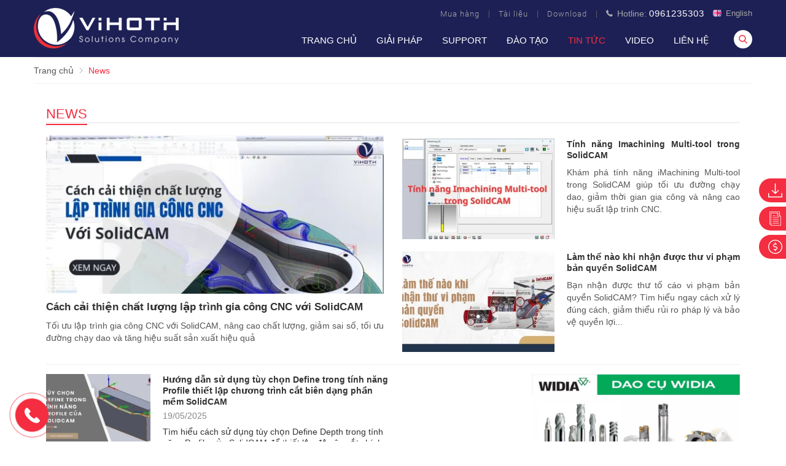

--- FILE ---
content_type: text/html; charset=UTF-8
request_url: https://camsolutions.vn/tin-tuc-page3.html
body_size: 34946
content:


		<!DOCTYPE html PUBLIC "-//W3C//DTD XHTML 1.0 Transitional//EN" "http://www.w3.org/TR/xhtml1/DTD/xhtml1-transitional.dtd">

		<html xmlns="http://www.w3.org/1999/xhtml" lang="vi" xml:lang="vi">

		<head id="Head1" prefix="og: http://ogp.me/ns# fb:http://ogp.me/ns/fb# article:http://ogp.me/ns/article#">

		<meta http-equiv="Content-Type" content="text/html; charset=utf-8" />

		<meta http-equiv="Cache-control" content="public">

		<title>News - Trang 3 - Vihoth</title>

		<meta name="description" content="ViHoth,Trang 3,Phần mềm lập trình CNC tốt nhất: phay, tiện, phay tiện kết hợp và nâng cao" />

		<meta name="keywords" content="News,Trang 3" />

		<meta name="COPYRIGHT" content="https://camsolutions.vn/" />

		<meta name="DEVELOPER" content="Delectech" />

		<meta name="dc.language" content="VN" />

		<meta name="dc.source" content="https://camsolutions.vn/" />

		<meta name="dc.relation" content="https://camsolutions.vn/" />

		<meta name="dc.title" content="News - Trang 3 - Vihoth" />

		<meta name="dc.keywords" content="News,Trang 3" />

		<meta name="dc.subject" content="News - Trang 3 - Vihoth" />

		<meta name="dc.description" content="ViHoth,Trang 3,Phần mềm lập trình CNC tốt nhất: phay, tiện, phay tiện kết hợp và nâng cao" />

    		<link rel="author" href="https://camsolutions.vn/" />

		<meta property="og:site_name" content="Camsolutions">        

		<meta property="og:locale" content="vi_VN" />

		<meta property="og:title" content="News - Trang 3 - Vihoth"/>

		<meta property="og:url"  content="http://camsolutions.vn/tin-tuc-page3.html" /> 

		<meta property="og:description"  content="ViHoth,Trang 3,Phần mềm lập trình CNC tốt nhất: phay, tiện, phay tiện kết hợp và nâng cao" />

		<meta property="fb:pages" content="194080674087322" />

		<meta property="fb:app_id" content="288617028275311" />

		<meta property="fb:admins" content="1847499911" />

		 <meta http-equiv="Content-Security-Policy" content="upgrade-insecure-requests">

		<!-- <meta name="google-site-verification" content="4gbw65W7fbR2RawkAr9uCHqDmIvtCJDL6ertGx-cXQk" /> -->

		<!-- <meta name="google-site-verification" content="-mJ81c0mL4HkqaiDsGPGxj_GdVqxJtnUM9HxHN8A5tg" /> -->

		<meta name="google-site-verification" content="zLoaTTQJ7sEc7xXRVlW1Y4zdZC0c-_3jhnSzEJdrcO8" />







		
			<meta name='viewport' content='width=device-width, initial-scale=1.0, user-scalable=0' >

		<link type='image/x-icon'	href='https://camsolutions.vn/favicon.ico' rel='icon' />

		<meta content='INDEX,FOLLOW' name='robots' />

		<meta name="googlebot" content="index,follow" />

		<meta name="geo.placename" content="H&agrave; Nội" />

		<meta name="geo.region" content="VN-HN" />

		<meta name="geo.position" content="21;105.83" />

		<meta name="ICBM" content="21, 105.83" />

		
						
				<meta content='INDEX,FOLLOW' name='robots' />

				<meta name="googlebot" content="index,follow" />

			
		<style amp-custom>html{color:#222222}:root{--extra-color: #1d2055;--border-color:#e7e7e77d;--text-color:rgb(88, 89, 91);--main-color: #f42d40}@font-face{font-family:"Roboto";src:url("https://camsolutions.vn/templates/vihoth/fonts/Roboto-Light.ttf");src:url("https://camsolutions.vn/templates/vihoth/fonts/Roboto-Light.ttf") format("truetype")}body,div,dl,dt,dd,ul,ol,li,h1,h2,h3,h4,h5,h6,pre,code,form,legend,input,button,textarea,p,blockquote{margin:0;padding:0}body{font:14px/18px Helvetica,Arial,'DejaVu Sans','Liberation Sans',Freesans,sans-serif;margin:0;padding:0;width:100%;background:#fff}.fieldset{margin:0;padding:10px}th,td{margin:0}a{color:#333;text-decoration:none;-moz-transition:all 0.2s ease-in 0;-webkit-transition:all 0.2s ease-in;-webkit-transition-delay:0;transition:all 0.2s ease-in 0}a:hover{color:var(--main-color)}table{border-collapse:collapse;border-spacing:0}.red,.label_error{color:red}.redborder{border:1px solid red}.bold{font-weight:bold}.comments{margin-bottom:30px}img{border:0;max-width:100%}input[type='checkbox']{position:absolute;z-index:-99999;opacity:0;visibility:hidden;display:none !important;visibility:hidden !important}address,caption,cite,code,dfn,em,th,var,optgroup{font-style:inherit;font-weight:inherit}del,ins{text-decoration:none}li{list-style:none}caption,th{text-align:left}h1,h2,h3,h4,h5,h6{font-size:100%}q:before,q:after{content:''}abbr,acronym{border:0;font-variant:normal}sup{vertical-align:baseline}sub{vertical-align:baseline}legend{color:#000000;font-weight:bold;padding:0 8px}figure{margin:0;text-align:center;margin-bottom:12px}.figcaption{font-style:italic}input,button,textarea,select,optgroup,option{font-family:inherit;font-size:inherit;font-style:inherit;font-weight:inherit;outline:none}input,button,textarea,select{*font-size:100%}table{font:100%;border-collapse:collapse}pre,code,kbd,samp,tt{font-family:monospace;*font-size:108%;line-height:100%}select{margin:0;-webkit-box-sizing:border-box;-moz-box-sizing:border-box;-webkit-appearance:none;-moz-appearance:none;background-image:linear-gradient(45deg, transparent 50%, #333 50%),linear-gradient(135deg, #333 50%, transparent 50%),linear-gradient(to right, #fff, #fff);background-position:calc(100% - 20px) calc(1em + 2px),calc(100% - 15px) calc(1em + 2px),100% 0;background-size:5px 5px, 5px 5px, 2.5em 2.5em;background-repeat:no-repeat}select:focus{background-image:linear-gradient(45deg, #fff 50%, transparent 50%),linear-gradient(135deg, transparent 50%, #fff 50%),linear-gradient(to right, gray, gray);background-position:calc(100% - 15px) 1em,calc(100% - 20px) 1em,100% 0;background-size:5px 5px, 5px 5px, 2.5em 2.5em;background-repeat:no-repeat;border-color:grey;outline:0}.clear,.clearfix{clear:both}.cls::after{content:'';display:block;clear:both}.hidden,.hide,.hiden{display:none}.pagination{text-align:center;margin:20px 0}.pagination .current{background:none repeat scroll 0 0 var(--main-color);color:#FFFFFF;border:1px solid var(--main-color);display:inline-block;font-size:14px;margin-left:6px;padding:6px 12px;box-sizing:border-box}.pagination a,.pagination b{background:none repeat scroll 0 0 #ffffff;color:#4C4C4C;display:inline-block;font-size:13px;margin-left:6px;padding:6px 12px;text-decoration:none;border:1px solid #eee;box-sizing:border-box}.pagination a:hover,.pagination b:hover{background:none repeat scroll 0 0 var(--main-color);color:#FFFFFF;-webkit-transition:0.15s ease-in-out all;transition:0.15s ease-in-out all}.next-page{padding:6px 13px 6px !important}.pre-page{padding:6px 13px 6px !important}.next-page:hover{-webkit-transition:0.15s ease-in-out all;transition:0.15s ease-in-out all}.pre-page:hover{-webkit-transition:0.15s ease-in-out all;transition:0.15s ease-in-out all}.left{float:left}.right{float:right}.right-col .block{background:#fff;margin-top:20px;box-sizing:border-box;padding:20px}.page_title{border-bottom:2px solid #EEE;margin-bottom:20px !important;text-transform:none;padding-bottom:4px;margin-top:20px}.page_title span{color:var(--main-color);border-bottom:2px solid var(--main-color);font-size:22px;font-weight:normal;padding-bottom:4px;margin-bottom:0px;text-transform:uppercase}@media all and (max-width: 650px){.page_title span{font-size:18px}}.page_title h1{font-weight:normal}.fr{float:right}.fl{float:left}.benmarch{display:none}.hide{display:none}.submit_bt,.reset_bt{padding:5px 14px;border-radius:4px;font-size:15px;cursor:pointer}.submit_bt{border:1px solid var(--main-color);background:var(--main-color);color:#FFF}.submit_bt:hover{border:1px solid #C90008;background:#C90008}.reset_bt{border:1px solid #b3b1b1;background:#f9f9f9;color:#000}.reset_bt:hover{border:1px solid #b3b1b1;background:#cecdcd}.redborder{border-color:#ED1C24 !important}.scroll-bar::-webkit-scrollbar-track{border-radius:15px;background-color:var(--main-color)}.scroll-bar::-webkit-scrollbar{width:5px;background-color:var(--main-color);border-radius:15px}.scroll-bar::-webkit-scrollbar-thumb{border-radius:15px;background:var(--main-color);border:1px solid #EBEBEB}.right-col{width:290px;float:right;position:relative}@media all and (max-width: 850px){.right-col{width:calc(100% - 0px);float:none}}.main-area-2col-right{width:-webkit-calc(100% - 290px);width:-moz-calc(100% - 290px);width:calc(100% - 290px);float:left;padding-right:20px;box-sizing:border-box}@media all and (max-width: 850px){.main-area-2col-right{width:-webkit-calc(100% - 0px);width:-moz-calc(100% - 0px);width:calc(100% - 0px);float:none;padding-right:0px}}.container{width:1170px;max-width:100%;margin:0 auto;box-sizing:border-box}@media all and (max-width: 1200px){.container{padding:0 10px}}.lazy,.owl-lazy{display:none}.fixed_menu{position:fixed;right:0;top:50%;z-index:99999;transform:translate(0, -50%)}.header_wrapper_wrap{position:fixed;top:0;z-index:9999;width:100%;transition:all 0.5s cubic-bezier(0.55, 0, 0.1, 1);padding-top:5px}.header_wrapper_wrap .header_right{float:right}.header_wrapper_wrap .logo_top{float:left;margin-top:12px}.header_wrapper_wrap .menu_top{float:left}.header_wrapper_wrap .search_top{float:right;margin-left:25px;margin-top:2px}.header_wrapper_wrap .menu_search{float:right;margin-top:15px;position:relative}.header_wrapper_wrap .menu_top_t{display:flex;justify-content:flex-end;margin-top:8px}.header_wrapper_wrap .menu_top_t a{color:#a7a7a7}.header_wrapper_wrap .menu_top_t a font{color:#fff}.header_wrapper_wrap .menu_top_t a.hotline svg{width:11px;height:11px;fill:#a7a7a7;margin-left:15px;margin-right:3px}.header_wrapper_wrap .menu_top_t a.hotline font{font-size:15px;letter-spacing:1px}.header_wrapper_wrap_mb{background:var(--extra-color);height:89px}@media all and (max-width: 650px){.header_wrapper_wrap_mb{height:79px}}.header_wrapper_wrap_mb .menu_top_t{display:flex;justify-content:flex-end;height:25px;align-items:center;background:var(--main-color)}@media all and (max-width: 650px){.header_wrapper_wrap_mb .menu_top_t{justify-content:left}}.header_wrapper_wrap_mb .menu_top_t a{color:#fff}@media all and (max-width: 650px){.header_wrapper_wrap_mb .menu_top_t a{font-size:13px}}.header_wrapper_wrap_mb .menu_top_t a svg{width:11px;height:11px;fill:#fff;margin-left:15px;margin-right:3px}@media all and (max-width: 650px){.header_wrapper_wrap_mb .menu_top_t a svg{margin-left:0px}}.header_wrapper_wrap_mb .menu_top{float:left;margin-top:16px}@media all and (max-width: 650px){.header_wrapper_wrap_mb .menu_top{margin-top:12px}}.header_wrapper_wrap_mb .box_menu_top{padding:6px 10px;box-sizing:border-box;text-align:center;height:64px;z-index:999999;transition:.5s;background:var(--extra-color);width:100%}@media all and (max-width: 650px){.header_wrapper_wrap_mb .box_menu_top{height:54px}}.header_wrapper_wrap_mb .box_menu_top .logo_top{display:inline-block;width:180px}@media all and (max-width: 650px){.header_wrapper_wrap_mb .box_menu_top .logo_top{width:150px}}.header_wrapper_wrap_mb .search_top{float:right;margin-top:11px;position:relative}@media all and (max-width: 650px){.header_wrapper_wrap_mb .search_top{margin-top:6px}}.nav_home{position:fixed;top:0px}.no_nav_home{background:var(--extra-color);padding-bottom:10px}.no_nav_home .logo_top{margin-top:8px}.nav_fix_zoom{background:var(--extra-color);padding-top:0;padding-bottom:5px}.nav_fix_zoom .logo_top{width:180px;margin-top:5px}.nav_fix_zoom .menu_top_t{display:none}.nav_fix_zoom .menu_search{margin-top:13px}.nav_fix_zoom_mb .menu_top .dcjq-mega-menu{top:64px}@media all and (max-width: 650px){.nav_fix_zoom_mb .menu_top .dcjq-mega-menu{top:54px}}.main_wrapper_page{margin-top:93px}.main_wrapper_page_mb{margin-top:0px}.sb-toggle-left{float:right;padding:4px 2px 0 9px;cursor:pointer;margin-top:10px;margin-right:11px;cursor:pointer;display:none}@media only screen and (max-width: 600px){.sb-toggle-left{padding:0px}}.navicon-line{width:24px;height:4px;border-radius:1px;margin-bottom:4px;background-color:#FFF}.modal-menu-full-screen{width:100%;height:100%;position:fixed;top:0;bottom:0;left:0;display:none}.text-compare{margin-top:4px;text-align:right}.text-compare a{color:#999999;display:block;font-size:12px}@media all and (max-width: 650px){.menu-top-2{display:none}}.wrap_circle1{position:absolute;left:3%;bottom:50px}.wrap_circle{position:relative;width:130px;height:130px;display:flex;align-items:center;justify-content:center}.wrap_circle span{position:absolute;border-radius:50%;animation:a1 2.5s linear infinite}.wrap_circle span:nth-child(1){animation-delay:0s}.wrap_circle span:nth-child(2){animation-delay:0.5s}.wrap_circle span:nth-child(3){animation-delay:1s}.wrap_circle span:nth-child(4){animation-delay:1.5s}.wrap_circle span:nth-child(5){animation-delay:2s}.wrap_circle span:nth-child(6){animation-delay:2.5s}@keyframes a1{0%{width:100%;height:100%;opacity:0;box-shadow:inset 0 0 50px rgba(17,171,17,0.1);background:rgba(146,206,253,0.1)}100%{width:0;height:0;opacity:1;background:rgba(146,206,253,0.8)}}.slideshow_countdown{position:relative}.slideshow_countdown .slideshow{width:100%;position:relative}.slideshow_countdown .utilities_home_top{position:absolute;bottom:0px;z-index:3;left:50%;width:100%;text-align:center;transform:translate(-50%, 0px);overflow:hidden;height:185px}@media all and (max-width: 1025px){.slideshow_countdown .utilities_home_top img{max-width:512px}}@media all and (max-width: 850px){.slideshow_countdown .utilities_home_top img{max-width:450px}}@media all and (max-width: 650px){.slideshow_countdown .utilities_home_top img{max-width:350px}}.slideshow_countdown .utilities_home_top .bg_slishow{width:640px;height:580px;position:absolute;background:#6d67675c;left:50%;transform:translate(-50%, 0px);border-radius:50%;bottom:-405px;box-sizing:border-box;background:rgba(29,32,85,0.7)}@media all and (max-width: 1025px){.slideshow_countdown .utilities_home_top .bg_slishow{width:520px;height:480px;bottom:-335px}}.slideshow_countdown .utilities_home_top .bg_slishow:after{position:absolute;width:520px;height:440px;border-radius:50%;bottom:80px;content:'';left:50%;transform:translate(-50%, 0px);background:#fff}@media all and (max-width: 1025px){.slideshow_countdown .utilities_home_top .bg_slishow:after{width:420px;height:340px;bottom:95px}}.slideshow_countdown .utilities_home_top .title_summary{position:absolute;bottom:0px;left:50%;transform:translate(-50%, 0px);text-align:center;width:590px}@media all and (max-width: 1025px){.slideshow_countdown .utilities_home_top .title_summary{max-width:512px}}@media all and (max-width: 850px){.slideshow_countdown .utilities_home_top .title_summary{max-width:360px}}@media all and (max-width: 650px){.slideshow_countdown .utilities_home_top .title_summary{max-width:230px}}.slideshow_countdown .utilities_home_top .title{font-size:45px;color:var(--main-color);font-weight:600;padding:16px 0}@media all and (max-width: 1025px){.slideshow_countdown .utilities_home_top .title{font-size:36px}}@media all and (max-width: 650px){.slideshow_countdown .utilities_home_top .title{font-size:24px;padding:8px 0}}.slideshow_countdown .utilities_home_top .summary{font-size:17px;font-weight:600;margin-top:13px}@media all and (max-width: 1025px){.slideshow_countdown .utilities_home_top .summary{font-size:16px;margin-top:8px}}@media all and (max-width: 650px){.slideshow_countdown .utilities_home_top .summary{font-size:13px;margin-top:2px}}.slideshow_countdown .utilities_home_top .summary span{position:relative;white-space:nowrap;color:transparent}.slideshow_countdown .utilities_home_top .summary span:after{position:absolute;content:attr(data-text);width:100%;height:100%;top:0;left:0;color:var(--main-color);border-right:1px solid #000;animation:type 10s steps(14) infinite;white-space:nowrap;overflow:hidden}@keyframes type{0%{width:0}70%{width:100%}90%{width:100%}100%{width:0}}.download_file{padding:20px;margin-bottom:30px}@media all and (max-width: 990px){.download_file{padding:0px;margin-bottom:20px}}.black_by_fast{background:rgba(0,0,0,0.8);position:fixed;width:100%;height:100%;z-index:9999999;top:0;left:0;padding-top:50px;box-sizing:border-box}.box_utilities_home{position:relative;margin-top:35px}@media all and (max-width: 650px){.box_utilities_home{margin-top:30px}}.box_utilities_home .summary{text-align:center;margin-bottom:25px;text-transform:uppercase;font-size:20px;line-height:27px}.box_utilities_home .summary span{position:relative;white-space:nowrap;color:transparent}.box_utilities_home .summary span:after{position:absolute;content:attr(data-text);width:100%;height:100%;top:0;left:0;color:var(--main-color);border-right:1px solid #000;animation:type 10s steps(14) infinite;white-space:nowrap;overflow:hidden}.box_utilities_home .utilities_home_bot{text-align:center;margin-top:25px;position:relative;margin:25px auto 0;display:none}@media all and (max-width: 650px){.box_utilities_home .utilities_home_bot{margin:20px auto 0}}@media all and (max-width: 1025px){.box_utilities_home .utilities_home_bot img{max-width:512px}}@media all and (max-width: 850px){.box_utilities_home .utilities_home_bot img{max-width:450px}}@media all and (max-width: 650px){.box_utilities_home .utilities_home_bot img{max-width:350px}}.box_utilities_home .utilities_home_bot:after{content:'';width:100%;height:100%;position:absolute;top:0;right:0;transition:2s;background:#fff}.hello .utilities_home_bot:after{width:0}.pos2{margin-top:50px}@media all and (max-width: 1025px){.pos2{margin-top:50px}}@media all and (max-width: 650px){.pos2{margin-top:30px}}.pos3{margin-top:76px}@media all and (max-width: 1025px){.pos3{margin-top:56px}}@media all and (max-width: 650px){.pos3{margin-top:28px}}.pos4{padding-top:69px;background-color:#f7f7f7;margin-top:67px;background-repeat:no-repeat;background-position:right;background-attachment:fixed;overflow:hidden}@media all and (max-width: 1025px){.pos4{padding-top:55px;margin-top:50px}}@media all and (max-width: 650px){.pos4{padding-top:30px;margin-top:30px;background-position:center}}@keyframes svg_pos2{0%{right:-40%}100%{right:-20%}}@keyframes fade-bg1112{0%{transform:scale(1, 1)}50%{transform:scale(0.75, 0.85)}51%{transform:scale(0.75, 0.85)}100%{transform:scale(1, 1)}}@keyframes fade-bg1111{0%{transform:translate(0px);opacity:0.5}100%{transform:translate(-100%);opacity:1}}@keyframes spin2{0%{transform:rotate(0deg)}20%{transform:rotate(0deg)}30%{transform:rotate(2deg)}50%{transform:rotate(0deg)}70%{transform:rotate(-2deg)}100%{transform:rotate(0deg)}}@keyframes type{0%{width:0}40%{width:100%}90%{width:100%}100%{width:0}}@keyframes type2{0%{width:0}80%{width:100%}90%{width:100%}100%{width:0}}.pos5{margin-top:65px}@media all and (max-width: 1025px){.pos5{margin-top:50px}}@media all and (max-width: 650px){.pos5{margin-top:30px}}.pos6{background:#f7f7f7;padding:68px 0 70px;margin-top:45px}@media all and (max-width: 1025px){.pos6{padding:50px 0 50px}}@media all and (max-width: 650px){.pos6{padding:30px 0 30px;margin-top:30px}}.pos5 .block_title,.pos8 .block_title,.pos10 .block_title{position:relative;margin-bottom:72px}@media all and (max-width: 650px){.pos5 .block_title,.pos8 .block_title,.pos10 .block_title{margin-bottom:40px}}.pos5 .block_title:after,.pos8 .block_title:after,.pos10 .block_title:after{position:absolute;bottom:-28px;left:50%;width:147px;height:18px;content:'';background:url("https://camsolutions.vn/templates/vihoth/images/back_title.png") no-repeat;transform:translate(-50%)}@media all and (max-width: 650px){.pos5 .block_title:after,.pos8 .block_title:after,.pos10 .block_title:after{width:112px;height:14px;bottom:-25px;background-size:contain}}@media all and (max-width: 650px){.pos8 .block_title,.pos10 .block_title{text-align:left;margin-bottom:25px}.pos8 .block_title:after,.pos10 .block_title:after{display:none}}.pos6b .block_title,.pos6a .block_title,.pos7a .block_title,.pos7b .block_title{text-align:left;font-size:31px;margin-bottom:25px}@media all and (max-width: 850px){.pos6b .block_title,.pos6a .block_title,.pos7a .block_title,.pos7b .block_title{font-size:24px}}@media all and (max-width: 650px){.pos6b .block_title,.pos6a .block_title,.pos7a .block_title,.pos7b .block_title{font-size:20px}}.pos6a{width:calc(50% - 25px);float:left}@media all and (max-width: 650px){.pos6a{width:100%;float:none}}.pos6b{width:calc(50% - 25px);float:right;overflow:hidden}@media all and (max-width: 650px){.pos6b{width:100%;float:none;margin-top:30px}}.pos7{padding:68px 0 50px}@media all and (max-width: 1025px){.pos7{padding:50px 0 30px}}@media all and (max-width: 650px){.pos7{padding:30px 0 30px}}.pos7a{width:calc(50% - 25px);float:left}@media all and (max-width: 650px){.pos7a{width:100%;float:none}}.pos7b{width:calc(50% - 25px);float:right}@media all and (max-width: 650px){.pos7b{width:100%;float:none;margin-top:30px}}.pos8{background:#f7f7f7;padding:61px 0 72px}@media all and (max-width: 1025px){.pos8{padding:50px 0 50px}}@media all and (max-width: 1025px){.pos8{padding:30px 0 30px}}.pos9{margin-top:58px}@media all and (max-width: 1025px){.pos9{margin-top:50px}}@media all and (max-width: 650px){.pos9{margin-top:30px}}.pos10{background:#f7f7f7;padding:61px 0 75px;margin-top:70px}@media all and (max-width: 1025px){.pos10{background:#f7f7f7;padding:45px 0 45px;margin-top:50px}}@media all and (max-width: 650px){.pos10{padding:30px 0 30px;margin-top:30px}}.pos11{background:var(--extra-color)}.pos11 .container{background-image:url(images/back_testi.png);background-repeat:no-repeat;background-size:contain;background-attachment:fixed;background-position:center;padding:75px 0 70px}@media all and (max-width: 1025px){.pos11 .container{padding:55px 0 50px}}@media all and (max-width: 650px){.pos11 .container{padding:35px 0 30px;background-size:cover}}.pos11 .block_title{color:#fff;margin-bottom:80px;position:relative}@media all and (max-width: 650px){.pos11 .block_title{margin-bottom:55px}}.pos11 .block_title:after{position:absolute;bottom:-28px;left:50%;width:147px;height:18px;content:'';background:url("https://camsolutions.vn/templates/vihoth/images/back_title2.png") no-repeat;transform:translate(-50%)}@media all and (max-width: 650px){.pos11 .block_title:after{width:112px;height:14px;bottom:-25px;background-size:contain}}.main_wrapper .left-col .block,.main_wrapper .right-col .block{margin-bottom:20px;border:1px solid #EBEBEB}.right-col .block_title,.left-col .block_title{color:var(--main-color);cursor:pointer;font-size:16px;border-bottom:1px #F5F5F5 solid;text-transform:uppercase;padding:0px 0px 15px;font-weight:500;text-align:center;margin-bottom:10px}.block_title{font-size:33px;color:#333;text-align:center;padding:15px 0;margin-bottom:32px;letter-spacing:1.5px;text-transform:uppercase}@media all and (max-width: 1200px){.block_title{font-size:30px;margin-bottom:40px}}@media all and (max-width: 990px){.block_title{font-size:28px;margin-bottom:40px}}@media all and (max-width: 850px){.block_title{font-size:24px;margin-bottom:25px}}@media all and (max-width: 650px){.block_title{font-size:20px;padding:5px 0 0;margin-bottom:18px}}.block_title strong{color:var(--main-color)}.block_title a,.block_title span{display:inline-block}footer{background:#2f2f2f;font-size:14px;position:relative;color:#e8e8e8}footer .footer_top{padding:74px 10px 30px}@media all and (max-width: 990px){footer .footer_top{padding:50px 10px 30px}}@media all and (max-width: 650px){footer .footer_top{padding:30px 10px 20px}}footer .menu_footer{width:60%;float:left}@media all and (max-width: 1025px){footer .menu_footer{width:58%}}@media all and (max-width: 650px){footer .menu_footer{width:100%;float:none;margin-top:20px}}footer .facebook{width:280px;float:right}footer .facebook .block_title{padding:0;font-size:23px;color:#e8e8e8;text-align:left;text-transform:none;margin-bottom:40px}@media all and (max-width: 990px){footer .facebook{display:none}}footer .box_menu_footer{width:calc(100% - 280px);float:left;padding-right:30px;box-sizing:border-box}@media all and (max-width: 990px){footer .box_menu_footer{width:100%;padding-right:0px}}footer .footer_r{width:40%;float:left;padding-right:60px;box-sizing:border-box}@media all and (max-width: 1025px){footer .footer_r{width:42%;padding-right:40px}}@media all and (max-width: 650px){footer .footer_r{width:100%;padding-right:0px;float:none}}footer .footer_r .title{display:block;font-size:23px;letter-spacing:1px;color:#e8e8e8;margin-bottom:36px}@media all and (max-width: 990px){footer .footer_r .title{font-size:22px}}@media all and (max-width: 650px){footer .footer_r .title{font-size:18px;margin-bottom:25px}}footer .footer_r .info_bottom{margin-top:15px;letter-spacing:0.7px;line-height:24px;color:rgba(255,255,255,0.85)}footer .footer_r .info_bottom p{margin-top:9px}footer .footer_r .info_bottom strong{color:rgba(255,255,255,0.95)}footer .footer_r .info_bottom a{color:rgba(255,255,255,0.85);transition:.4s}footer .footer_r .info_bottom a:hover{color:var(--main-color)}footer .tags_footer{box-sizing:border-box;margin-top:30px}@media all and (max-width: 650px){footer .tags_footer{margin-top:20px}}footer .tags_footer a{color:#e8e8e8;margin:0 5px;line-height:25px;transition:.4s}footer .tags_footer a:hover{color:#f2f2f2}footer .footer_bottom{background:#242424;padding:5px 0 7px;font-size:14px;text-align:center}footer .footer_bottom .copyright{margin-top:12px;display:inline-block}footer .footer_bottom .share_youtube{float:right}footer .footer_bottom .developer{float:left;margin-top:12px;display:inline-block}footer a{color:#fff;transition:.4s}footer a:hover{color:var(--main-color)}#cfacebook a.chat_fb_openned:before{content:'x';position:absolute;right:10px;color:#fff}.home_pos_2{margin:0 -15px;margin-top:16px}@media all and (max-width: 1200px){.home_pos_2{margin:0 -10px;margin-top:16px}}.home_pos_2 .item{width:calc(50% - 30px);margin:0 15px;float:left}@media all and (max-width: 1200px){.home_pos_2 .item{width:calc(50% - 20px);margin:0 10px}}@media all and (max-width: 600px){.home_pos_2 .item{width:calc(100% - 20px)}}.home_pos_2 .item img{width:100%}#fixed-bar>div{float:left;max-width:22%;cursor:pointer;text-align:center;text-transform:uppercase;font-size:11px;width:35px}#fixed-bar>div .wrap_icon{margin-top:5px;margin-bottom:3px}#fixed-bar>div .wrap_icon i{padding:5px 15px}#fixed-bar .buy_now_bt .wrap_icon i{background-position:0px -351px}#fixed-bar .call .wrap_icon i{background-position:-34px -351px}#fixed-bar #bar-inner .wrap_icon i{background-position:-64px -351px}.certified_bct{background-position:0px -92px;content:' ';height:36px;display:block;margin-top:11px;padding-top:12px;width:131px}.mainmenu_wrapper_mobile .logo_mb{width:120px;float:left}@media all and (max-width: 650px){.mainmenu_wrapper_mobile .logo_mb{width:100px}}.mainmenu_wrapper_mobile .logo_mb a.logo .logo_img{width:120px}@media all and (max-width: 650px){.mainmenu_wrapper_mobile .logo_mb a.logo .logo_img{width:100px}}.mainmenu_wrapper_mobile .search_mb{width:calc(100% - 240px);float:left;margin-top:5px}@media all and (max-width: 650px){.mainmenu_wrapper_mobile .search_mb{width:calc(100% - 165px);padding-left:22px;margin-top:2.5px}}.mainmenu_wrapper_mobile .menu_mb{width:120px;float:right;text-align:right}@media all and (max-width: 650px){.mainmenu_wrapper_mobile .menu_mb{width:40px}}.suntory-alo-phone{background-color:transparent;cursor:pointer;height:120px;position:fixed;transition:visibility 0.5s ease 0s;width:120px;z-index:200000 !important;left:0px;bottom:-25px}.suntory-alo-ph-circle{animation:1.2s ease-in-out 0s normal none infinite running suntory-alo-circle-anim;background-color:transparent;border:2px solid var(--main-color);border-radius:100%;height:100px;left:0px;opacity:0.1;position:absolute;top:0px;transform-origin:50% 50% 0;transition:all 0.5s ease 0s;width:100px}.suntory-alo-phone.suntory-alo-green .suntory-alo-ph-circle{border-color:var(--main-color);opacity:1}.suntory-alo-ph-circle-fill{animation:2.3s ease-in-out 0s normal none infinite running suntory-alo-circle-fill-anim;border:2px solid transparent;border-radius:100%;height:70px;left:15px;position:absolute;top:15px;transform-origin:50% 50% 0;transition:all 0.5s ease 0s;width:70px}.suntory-alo-phone.suntory-alo-green .suntory-alo-ph-circle-fill{background-color:var(--main-color)}.suntory-alo-ph-img-circle{border:2px solid transparent;border-radius:100%;height:50px;left:25px;position:absolute;top:25px;transform-origin:50% 50% 0;width:50px}.suntory-alo-phone.suntory-alo-green .suntory-alo-ph-img-circle{background-color:var(--main-color)}.suntory-alo-ph-img-circle svg{position:absolute;top:13px;left:13px}.description a{color:#00A7F4}.description a:hover{color:#057bb1}@keyframes suntory-alo-circle-anim{0%{opacity:0.1;transform:rotate(0deg) scale(0.5) skew(1deg)}30%{opacity:0.5;transform:rotate(0deg) scale(0.7) skew(1deg)}100%{opacity:0.6;transform:rotate(0deg) scale(1) skew(1deg)}}@keyframes suntory-alo-circle-img-anim{0%{transform:rotate(0deg) scale(1) skew(1deg)}10%{transform:rotate(-25deg) scale(1) skew(1deg)}20%{transform:rotate(25deg) scale(1) skew(1deg)}30%{transform:rotate(-25deg) scale(1) skew(1deg)}40%{transform:rotate(25deg) scale(1) skew(1deg)}50%{transform:rotate(0deg) scale(1) skew(1deg)}100%{transform:rotate(0deg) scale(1) skew(1deg)}}@keyframes suntory-alo-circle-fill-anim{0%{opacity:0.2;transform:rotate(0deg) scale(0.7) skew(1deg)}50%{opacity:0.2;transform:rotate(0deg) scale(1) skew(1deg)}100%{opacity:0.2;transform:rotate(0deg) scale(0.7) skew(1deg)}}#cfacebook .fchat{float:left;width:100%;height:270px;overflow:hidden;display:none;background-color:#fff}#cfacebook .fchat .fb-page{margin-top:-130px;float:left}#cfacebook a.chat_fb:hover{color:#ff0;text-decoration:none}#cfacebook{position:fixed;bottom:5%;right:27px;z-index:99999;height:auto;border-top-left-radius:5px;border-top-right-radius:5px;overflow:hidden}@media all and (max-width: 650px){#cfacebook{bottom:1%;right:15px}}#cfacebook a.chat_fb{float:left;padding:6px 6px 0px 6px;color:#fff;text-decoration:none;text-shadow:0 1px 0 rgba(0,0,0,0.1);background-repeat:repeat-x;background-size:auto;background-position:0 0;background-color:var(--main-color);border:0;z-index:9999999;font-size:15px;box-sizing:border-box;text-align:center;font-weight:bold;border-radius:50%;display:block;position:relative}#cfacebook a.chat_fb:after{display:block;width:19px;height:19px;color:#FFF;content:"2";position:absolute;top:0px;right:0px;background:red;border-radius:50%;font-size:13px;line-height:18px}#cfacebook a.chat_fb svg{width:45px;height:45px}#cfacebook a.chat_fb span{display:none}#cfacebook .fchat .fb-page{margin-top:0px;float:left}#cfacebook a.chat_fb_openned{border-radius:0;width:100%}#cfacebook a.chat_fb_openned svg{display:none}#cfacebook a.chat_fb_openned i{display:none}#cfacebook a.chat_fb_openned::after{display:none}#cfacebook a.chat_fb_openned span{display:block}@keyframes spin2{0%{transform:rotate(0deg)}40%{transform:rotate(0deg)}50%{transform:rotate(10deg)}70%{transform:rotate(-10deg)}100%{transform:rotate(0deg)}}@keyframes fade-bg1111{0%{transform:translate(30px);opacity:0,5}50%{transform:translate(-140px);opacity:1}51%{transform:translate(-140px);opacity:0.5}100%{transform:translate(30px);opacity:1}}@keyframes fade-bg1112{0%{transform:scale(0.9, 1.1)}50%{transform:scale(0.7, 0.8)}51%{transform:scale(0.7, 0.8)}100%{transform:scale(0.9, 1.1)}}@keyframes chang-rotage-anim-2-bh{0%{transform:rotate(0deg) scale(1) skew(1deg)}50%{transform:rotate(0deg) scale(1) skew(1deg)}45%{transform:rotate(-25deg) scale(1.3) skew(1deg)}60%{transform:rotate(25deg) scale(1) skew(1deg)}65%{transform:rotate(-25deg) scale(1.3) skew(1deg)}70%{transform:rotate(25deg) scale(1) skew(1deg)}85%{transform:rotateY(360deg) scale(1) skew(1deg)}100%{transform:rotate(0deg) scale(1) skew(1deg)}}#fixed-bar{margin:0;padding:0;z-index:100;right:0;transform:translate(-50%);border-radius:50%}@media all and (max-width: 600px){#fixed-bar{display:none !important}}#fixed-bar #bar-inner{height:50px;margin:0 10px 0 auto}#fixed-bar #bar-inner a{background:var(--main-color);opacity:0.5;display:block;border-radius:50%;text-decoration:none;-moz-transition:all 0.2s ease-in 0;-webkit-transition:all 0.2s ease-in;-webkit-transition-delay:0;transition:all 0.2s ease-in 0;width:42px;height:42px;text-align:center;line-height:42px;box-sizing:border-box;transition:0.5s;-moz-transition:0.5s;-webkit-transition:0.5s;-o-transition:0.5s}#fixed-bar #bar-inner a svg{width:20px;height:20px;margin-top:10px;fill:#fff;transition:0.5s;-moz-transition:0.5s;-webkit-transition:0.5s;-o-transition:0.5s}#fixed-bar:hover #bar-inner a{opacity:1}#fixed-bar:hover #bar-inner a svg{fill:#000}#modal_alert{position:fixed;background:rgba(0,0,0,0.75);z-index:999999;overflow-y:auto;width:100%;height:100%;top:0px;left:0px}.modal_alert_inner{width:350px;background:white;border-radius:2px;max-width:96%;margin:2% auto}.modal_alert_title{background:var(--main-color);color:#FFF;text-align:center;text-transform:uppercase;padding:7px 0;font-size:17px;position:relative;border-radius:2px 2px 0 0}.modal_alert_title .close{position:absolute;right:0px;padding:0px 10px 8px;top:7px;color:#FFF;font-size:22px}.modal_alert_body{background:white;color:#616161;padding:20px;-moz-user-select:text;-khtml-user-select:text;-webkit-user-select:text;-o-user-select:text;user-select:text;border-bottom-left-radius:3px;border-bottom-right-radius:3px}.multilanguage{margin-left:15px}@media all and (max-width: 650px){.multilanguage{margin-left:15px;position:absolute;right:10px}}.multilanguage a{color:#dedede;position:relative;padding-left:20px;font-size:13px;transition:.3s}@media all and (max-width: 990px){.multilanguage a{font-size:12px}}.multilanguage a:hover{color:var(--main-color)}.multilanguage a .icon_left{position:absolute;left:-1px;top:2px}.multilanguage a .icon_left svg{width:14px;height:14px;fill:var(--main-color);margin:0}.multilanguage .lang-item.active{display:none}.multilanguage .lang-item{display:block}
/*# sourceMappingURL=template.css.map */
[data-aos][data-aos][data-aos-duration="50"],body[data-aos-duration="50"] [data-aos]{transition-duration:50ms}[data-aos][data-aos][data-aos-delay="50"],body[data-aos-delay="50"] [data-aos]{transition-delay:0}[data-aos][data-aos][data-aos-delay="50"].aos-animate,body[data-aos-delay="50"] [data-aos].aos-animate{transition-delay:50ms}[data-aos][data-aos][data-aos-duration="100"],body[data-aos-duration="100"] [data-aos]{transition-duration:.1s}[data-aos][data-aos][data-aos-delay="100"],body[data-aos-delay="100"] [data-aos]{transition-delay:0}[data-aos][data-aos][data-aos-delay="100"].aos-animate,body[data-aos-delay="100"] [data-aos].aos-animate{transition-delay:.1s}[data-aos][data-aos][data-aos-duration="150"],body[data-aos-duration="150"] [data-aos]{transition-duration:.15s}[data-aos][data-aos][data-aos-delay="150"],body[data-aos-delay="150"] [data-aos]{transition-delay:0}[data-aos][data-aos][data-aos-delay="150"].aos-animate,body[data-aos-delay="150"] [data-aos].aos-animate{transition-delay:.15s}[data-aos][data-aos][data-aos-duration="200"],body[data-aos-duration="200"] [data-aos]{transition-duration:.2s}[data-aos][data-aos][data-aos-delay="200"],body[data-aos-delay="200"] [data-aos]{transition-delay:0}[data-aos][data-aos][data-aos-delay="200"].aos-animate,body[data-aos-delay="200"] [data-aos].aos-animate{transition-delay:.2s}[data-aos][data-aos][data-aos-duration="250"],body[data-aos-duration="250"] [data-aos]{transition-duration:.25s}[data-aos][data-aos][data-aos-delay="250"],body[data-aos-delay="250"] [data-aos]{transition-delay:0}[data-aos][data-aos][data-aos-delay="250"].aos-animate,body[data-aos-delay="250"] [data-aos].aos-animate{transition-delay:.25s}[data-aos][data-aos][data-aos-duration="300"],body[data-aos-duration="300"] [data-aos]{transition-duration:.3s}[data-aos][data-aos][data-aos-delay="300"],body[data-aos-delay="300"] [data-aos]{transition-delay:0}[data-aos][data-aos][data-aos-delay="300"].aos-animate,body[data-aos-delay="300"] [data-aos].aos-animate{transition-delay:.3s}[data-aos][data-aos][data-aos-duration="350"],body[data-aos-duration="350"] [data-aos]{transition-duration:.35s}[data-aos][data-aos][data-aos-delay="350"],body[data-aos-delay="350"] [data-aos]{transition-delay:0}[data-aos][data-aos][data-aos-delay="350"].aos-animate,body[data-aos-delay="350"] [data-aos].aos-animate{transition-delay:.35s}[data-aos][data-aos][data-aos-duration="400"],body[data-aos-duration="400"] [data-aos]{transition-duration:.4s}[data-aos][data-aos][data-aos-delay="400"],body[data-aos-delay="400"] [data-aos]{transition-delay:0}[data-aos][data-aos][data-aos-delay="400"].aos-animate,body[data-aos-delay="400"] [data-aos].aos-animate{transition-delay:.4s}[data-aos][data-aos][data-aos-duration="450"],body[data-aos-duration="450"] [data-aos]{transition-duration:.45s}[data-aos][data-aos][data-aos-delay="450"],body[data-aos-delay="450"] [data-aos]{transition-delay:0}[data-aos][data-aos][data-aos-delay="450"].aos-animate,body[data-aos-delay="450"] [data-aos].aos-animate{transition-delay:.45s}[data-aos][data-aos][data-aos-duration="500"],body[data-aos-duration="500"] [data-aos]{transition-duration:.5s}[data-aos][data-aos][data-aos-delay="500"],body[data-aos-delay="500"] [data-aos]{transition-delay:0}[data-aos][data-aos][data-aos-delay="500"].aos-animate,body[data-aos-delay="500"] [data-aos].aos-animate{transition-delay:.5s}[data-aos][data-aos][data-aos-duration="550"],body[data-aos-duration="550"] [data-aos]{transition-duration:.55s}[data-aos][data-aos][data-aos-delay="550"],body[data-aos-delay="550"] [data-aos]{transition-delay:0}[data-aos][data-aos][data-aos-delay="550"].aos-animate,body[data-aos-delay="550"] [data-aos].aos-animate{transition-delay:.55s}[data-aos][data-aos][data-aos-duration="600"],body[data-aos-duration="600"] [data-aos]{transition-duration:.6s}[data-aos][data-aos][data-aos-delay="600"],body[data-aos-delay="600"] [data-aos]{transition-delay:0}[data-aos][data-aos][data-aos-delay="600"].aos-animate,body[data-aos-delay="600"] [data-aos].aos-animate{transition-delay:.6s}[data-aos][data-aos][data-aos-duration="650"],body[data-aos-duration="650"] [data-aos]{transition-duration:.65s}[data-aos][data-aos][data-aos-delay="650"],body[data-aos-delay="650"] [data-aos]{transition-delay:0}[data-aos][data-aos][data-aos-delay="650"].aos-animate,body[data-aos-delay="650"] [data-aos].aos-animate{transition-delay:.65s}[data-aos][data-aos][data-aos-duration="700"],body[data-aos-duration="700"] [data-aos]{transition-duration:.7s}[data-aos][data-aos][data-aos-delay="700"],body[data-aos-delay="700"] [data-aos]{transition-delay:0}[data-aos][data-aos][data-aos-delay="700"].aos-animate,body[data-aos-delay="700"] [data-aos].aos-animate{transition-delay:.7s}[data-aos][data-aos][data-aos-duration="750"],body[data-aos-duration="750"] [data-aos]{transition-duration:.75s}[data-aos][data-aos][data-aos-delay="750"],body[data-aos-delay="750"] [data-aos]{transition-delay:0}[data-aos][data-aos][data-aos-delay="750"].aos-animate,body[data-aos-delay="750"] [data-aos].aos-animate{transition-delay:.75s}[data-aos][data-aos][data-aos-duration="800"],body[data-aos-duration="800"] [data-aos]{transition-duration:.8s}[data-aos][data-aos][data-aos-delay="800"],body[data-aos-delay="800"] [data-aos]{transition-delay:0}[data-aos][data-aos][data-aos-delay="800"].aos-animate,body[data-aos-delay="800"] [data-aos].aos-animate{transition-delay:.8s}[data-aos][data-aos][data-aos-duration="850"],body[data-aos-duration="850"] [data-aos]{transition-duration:.85s}[data-aos][data-aos][data-aos-delay="850"],body[data-aos-delay="850"] [data-aos]{transition-delay:0}[data-aos][data-aos][data-aos-delay="850"].aos-animate,body[data-aos-delay="850"] [data-aos].aos-animate{transition-delay:.85s}[data-aos][data-aos][data-aos-duration="900"],body[data-aos-duration="900"] [data-aos]{transition-duration:.9s}[data-aos][data-aos][data-aos-delay="900"],body[data-aos-delay="900"] [data-aos]{transition-delay:0}[data-aos][data-aos][data-aos-delay="900"].aos-animate,body[data-aos-delay="900"] [data-aos].aos-animate{transition-delay:.9s}[data-aos][data-aos][data-aos-duration="950"],body[data-aos-duration="950"] [data-aos]{transition-duration:.95s}[data-aos][data-aos][data-aos-delay="950"],body[data-aos-delay="950"] [data-aos]{transition-delay:0}[data-aos][data-aos][data-aos-delay="950"].aos-animate,body[data-aos-delay="950"] [data-aos].aos-animate{transition-delay:.95s}[data-aos][data-aos][data-aos-duration="1000"],body[data-aos-duration="1000"] [data-aos]{transition-duration:1s}[data-aos][data-aos][data-aos-delay="1000"],body[data-aos-delay="1000"] [data-aos]{transition-delay:0}[data-aos][data-aos][data-aos-delay="1000"].aos-animate,body[data-aos-delay="1000"] [data-aos].aos-animate{transition-delay:1s}[data-aos][data-aos][data-aos-duration="1050"],body[data-aos-duration="1050"] [data-aos]{transition-duration:1.05s}[data-aos][data-aos][data-aos-delay="1050"],body[data-aos-delay="1050"] [data-aos]{transition-delay:0}[data-aos][data-aos][data-aos-delay="1050"].aos-animate,body[data-aos-delay="1050"] [data-aos].aos-animate{transition-delay:1.05s}[data-aos][data-aos][data-aos-duration="1100"],body[data-aos-duration="1100"] [data-aos]{transition-duration:1.1s}[data-aos][data-aos][data-aos-delay="1100"],body[data-aos-delay="1100"] [data-aos]{transition-delay:0}[data-aos][data-aos][data-aos-delay="1100"].aos-animate,body[data-aos-delay="1100"] [data-aos].aos-animate{transition-delay:1.1s}[data-aos][data-aos][data-aos-duration="1150"],body[data-aos-duration="1150"] [data-aos]{transition-duration:1.15s}[data-aos][data-aos][data-aos-delay="1150"],body[data-aos-delay="1150"] [data-aos]{transition-delay:0}[data-aos][data-aos][data-aos-delay="1150"].aos-animate,body[data-aos-delay="1150"] [data-aos].aos-animate{transition-delay:1.15s}[data-aos][data-aos][data-aos-duration="1200"],body[data-aos-duration="1200"] [data-aos]{transition-duration:1.2s}[data-aos][data-aos][data-aos-delay="1200"],body[data-aos-delay="1200"] [data-aos]{transition-delay:0}[data-aos][data-aos][data-aos-delay="1200"].aos-animate,body[data-aos-delay="1200"] [data-aos].aos-animate{transition-delay:1.2s}[data-aos][data-aos][data-aos-duration="1250"],body[data-aos-duration="1250"] [data-aos]{transition-duration:1.25s}[data-aos][data-aos][data-aos-delay="1250"],body[data-aos-delay="1250"] [data-aos]{transition-delay:0}[data-aos][data-aos][data-aos-delay="1250"].aos-animate,body[data-aos-delay="1250"] [data-aos].aos-animate{transition-delay:1.25s}[data-aos][data-aos][data-aos-duration="1300"],body[data-aos-duration="1300"] [data-aos]{transition-duration:1.3s}[data-aos][data-aos][data-aos-delay="1300"],body[data-aos-delay="1300"] [data-aos]{transition-delay:0}[data-aos][data-aos][data-aos-delay="1300"].aos-animate,body[data-aos-delay="1300"] [data-aos].aos-animate{transition-delay:1.3s}[data-aos][data-aos][data-aos-duration="1350"],body[data-aos-duration="1350"] [data-aos]{transition-duration:1.35s}[data-aos][data-aos][data-aos-delay="1350"],body[data-aos-delay="1350"] [data-aos]{transition-delay:0}[data-aos][data-aos][data-aos-delay="1350"].aos-animate,body[data-aos-delay="1350"] [data-aos].aos-animate{transition-delay:1.35s}[data-aos][data-aos][data-aos-duration="1400"],body[data-aos-duration="1400"] [data-aos]{transition-duration:1.4s}[data-aos][data-aos][data-aos-delay="1400"],body[data-aos-delay="1400"] [data-aos]{transition-delay:0}[data-aos][data-aos][data-aos-delay="1400"].aos-animate,body[data-aos-delay="1400"] [data-aos].aos-animate{transition-delay:1.4s}[data-aos][data-aos][data-aos-duration="1450"],body[data-aos-duration="1450"] [data-aos]{transition-duration:1.45s}[data-aos][data-aos][data-aos-delay="1450"],body[data-aos-delay="1450"] [data-aos]{transition-delay:0}[data-aos][data-aos][data-aos-delay="1450"].aos-animate,body[data-aos-delay="1450"] [data-aos].aos-animate{transition-delay:1.45s}[data-aos][data-aos][data-aos-duration="1500"],body[data-aos-duration="1500"] [data-aos]{transition-duration:1.5s}[data-aos][data-aos][data-aos-delay="1500"],body[data-aos-delay="1500"] [data-aos]{transition-delay:0}[data-aos][data-aos][data-aos-delay="1500"].aos-animate,body[data-aos-delay="1500"] [data-aos].aos-animate{transition-delay:1.5s}[data-aos][data-aos][data-aos-duration="1550"],body[data-aos-duration="1550"] [data-aos]{transition-duration:1.55s}[data-aos][data-aos][data-aos-delay="1550"],body[data-aos-delay="1550"] [data-aos]{transition-delay:0}[data-aos][data-aos][data-aos-delay="1550"].aos-animate,body[data-aos-delay="1550"] [data-aos].aos-animate{transition-delay:1.55s}[data-aos][data-aos][data-aos-duration="1600"],body[data-aos-duration="1600"] [data-aos]{transition-duration:1.6s}[data-aos][data-aos][data-aos-delay="1600"],body[data-aos-delay="1600"] [data-aos]{transition-delay:0}[data-aos][data-aos][data-aos-delay="1600"].aos-animate,body[data-aos-delay="1600"] [data-aos].aos-animate{transition-delay:1.6s}[data-aos][data-aos][data-aos-duration="1650"],body[data-aos-duration="1650"] [data-aos]{transition-duration:1.65s}[data-aos][data-aos][data-aos-delay="1650"],body[data-aos-delay="1650"] [data-aos]{transition-delay:0}[data-aos][data-aos][data-aos-delay="1650"].aos-animate,body[data-aos-delay="1650"] [data-aos].aos-animate{transition-delay:1.65s}[data-aos][data-aos][data-aos-duration="1700"],body[data-aos-duration="1700"] [data-aos]{transition-duration:1.7s}[data-aos][data-aos][data-aos-delay="1700"],body[data-aos-delay="1700"] [data-aos]{transition-delay:0}[data-aos][data-aos][data-aos-delay="1700"].aos-animate,body[data-aos-delay="1700"] [data-aos].aos-animate{transition-delay:1.7s}[data-aos][data-aos][data-aos-duration="1750"],body[data-aos-duration="1750"] [data-aos]{transition-duration:1.75s}[data-aos][data-aos][data-aos-delay="1750"],body[data-aos-delay="1750"] [data-aos]{transition-delay:0}[data-aos][data-aos][data-aos-delay="1750"].aos-animate,body[data-aos-delay="1750"] [data-aos].aos-animate{transition-delay:1.75s}[data-aos][data-aos][data-aos-duration="1800"],body[data-aos-duration="1800"] [data-aos]{transition-duration:1.8s}[data-aos][data-aos][data-aos-delay="1800"],body[data-aos-delay="1800"] [data-aos]{transition-delay:0}[data-aos][data-aos][data-aos-delay="1800"].aos-animate,body[data-aos-delay="1800"] [data-aos].aos-animate{transition-delay:1.8s}[data-aos][data-aos][data-aos-duration="1850"],body[data-aos-duration="1850"] [data-aos]{transition-duration:1.85s}[data-aos][data-aos][data-aos-delay="1850"],body[data-aos-delay="1850"] [data-aos]{transition-delay:0}[data-aos][data-aos][data-aos-delay="1850"].aos-animate,body[data-aos-delay="1850"] [data-aos].aos-animate{transition-delay:1.85s}[data-aos][data-aos][data-aos-duration="1900"],body[data-aos-duration="1900"] [data-aos]{transition-duration:1.9s}[data-aos][data-aos][data-aos-delay="1900"],body[data-aos-delay="1900"] [data-aos]{transition-delay:0}[data-aos][data-aos][data-aos-delay="1900"].aos-animate,body[data-aos-delay="1900"] [data-aos].aos-animate{transition-delay:1.9s}[data-aos][data-aos][data-aos-duration="1950"],body[data-aos-duration="1950"] [data-aos]{transition-duration:1.95s}[data-aos][data-aos][data-aos-delay="1950"],body[data-aos-delay="1950"] [data-aos]{transition-delay:0}[data-aos][data-aos][data-aos-delay="1950"].aos-animate,body[data-aos-delay="1950"] [data-aos].aos-animate{transition-delay:1.95s}[data-aos][data-aos][data-aos-duration="2000"],body[data-aos-duration="2000"] [data-aos]{transition-duration:2s}[data-aos][data-aos][data-aos-delay="2000"],body[data-aos-delay="2000"] [data-aos]{transition-delay:0}[data-aos][data-aos][data-aos-delay="2000"].aos-animate,body[data-aos-delay="2000"] [data-aos].aos-animate{transition-delay:2s}[data-aos][data-aos][data-aos-duration="2050"],body[data-aos-duration="2050"] [data-aos]{transition-duration:2.05s}[data-aos][data-aos][data-aos-delay="2050"],body[data-aos-delay="2050"] [data-aos]{transition-delay:0}[data-aos][data-aos][data-aos-delay="2050"].aos-animate,body[data-aos-delay="2050"] [data-aos].aos-animate{transition-delay:2.05s}[data-aos][data-aos][data-aos-duration="2100"],body[data-aos-duration="2100"] [data-aos]{transition-duration:2.1s}[data-aos][data-aos][data-aos-delay="2100"],body[data-aos-delay="2100"] [data-aos]{transition-delay:0}[data-aos][data-aos][data-aos-delay="2100"].aos-animate,body[data-aos-delay="2100"] [data-aos].aos-animate{transition-delay:2.1s}[data-aos][data-aos][data-aos-duration="2150"],body[data-aos-duration="2150"] [data-aos]{transition-duration:2.15s}[data-aos][data-aos][data-aos-delay="2150"],body[data-aos-delay="2150"] [data-aos]{transition-delay:0}[data-aos][data-aos][data-aos-delay="2150"].aos-animate,body[data-aos-delay="2150"] [data-aos].aos-animate{transition-delay:2.15s}[data-aos][data-aos][data-aos-duration="2200"],body[data-aos-duration="2200"] [data-aos]{transition-duration:2.2s}[data-aos][data-aos][data-aos-delay="2200"],body[data-aos-delay="2200"] [data-aos]{transition-delay:0}[data-aos][data-aos][data-aos-delay="2200"].aos-animate,body[data-aos-delay="2200"] [data-aos].aos-animate{transition-delay:2.2s}[data-aos][data-aos][data-aos-duration="2250"],body[data-aos-duration="2250"] [data-aos]{transition-duration:2.25s}[data-aos][data-aos][data-aos-delay="2250"],body[data-aos-delay="2250"] [data-aos]{transition-delay:0}[data-aos][data-aos][data-aos-delay="2250"].aos-animate,body[data-aos-delay="2250"] [data-aos].aos-animate{transition-delay:2.25s}[data-aos][data-aos][data-aos-duration="2300"],body[data-aos-duration="2300"] [data-aos]{transition-duration:2.3s}[data-aos][data-aos][data-aos-delay="2300"],body[data-aos-delay="2300"] [data-aos]{transition-delay:0}[data-aos][data-aos][data-aos-delay="2300"].aos-animate,body[data-aos-delay="2300"] [data-aos].aos-animate{transition-delay:2.3s}[data-aos][data-aos][data-aos-duration="2350"],body[data-aos-duration="2350"] [data-aos]{transition-duration:2.35s}[data-aos][data-aos][data-aos-delay="2350"],body[data-aos-delay="2350"] [data-aos]{transition-delay:0}[data-aos][data-aos][data-aos-delay="2350"].aos-animate,body[data-aos-delay="2350"] [data-aos].aos-animate{transition-delay:2.35s}[data-aos][data-aos][data-aos-duration="2400"],body[data-aos-duration="2400"] [data-aos]{transition-duration:2.4s}[data-aos][data-aos][data-aos-delay="2400"],body[data-aos-delay="2400"] [data-aos]{transition-delay:0}[data-aos][data-aos][data-aos-delay="2400"].aos-animate,body[data-aos-delay="2400"] [data-aos].aos-animate{transition-delay:2.4s}[data-aos][data-aos][data-aos-duration="2450"],body[data-aos-duration="2450"] [data-aos]{transition-duration:2.45s}[data-aos][data-aos][data-aos-delay="2450"],body[data-aos-delay="2450"] [data-aos]{transition-delay:0}[data-aos][data-aos][data-aos-delay="2450"].aos-animate,body[data-aos-delay="2450"] [data-aos].aos-animate{transition-delay:2.45s}[data-aos][data-aos][data-aos-duration="2500"],body[data-aos-duration="2500"] [data-aos]{transition-duration:2.5s}[data-aos][data-aos][data-aos-delay="2500"],body[data-aos-delay="2500"] [data-aos]{transition-delay:0}[data-aos][data-aos][data-aos-delay="2500"].aos-animate,body[data-aos-delay="2500"] [data-aos].aos-animate{transition-delay:2.5s}[data-aos][data-aos][data-aos-duration="2550"],body[data-aos-duration="2550"] [data-aos]{transition-duration:2.55s}[data-aos][data-aos][data-aos-delay="2550"],body[data-aos-delay="2550"] [data-aos]{transition-delay:0}[data-aos][data-aos][data-aos-delay="2550"].aos-animate,body[data-aos-delay="2550"] [data-aos].aos-animate{transition-delay:2.55s}[data-aos][data-aos][data-aos-duration="2600"],body[data-aos-duration="2600"] [data-aos]{transition-duration:2.6s}[data-aos][data-aos][data-aos-delay="2600"],body[data-aos-delay="2600"] [data-aos]{transition-delay:0}[data-aos][data-aos][data-aos-delay="2600"].aos-animate,body[data-aos-delay="2600"] [data-aos].aos-animate{transition-delay:2.6s}[data-aos][data-aos][data-aos-duration="2650"],body[data-aos-duration="2650"] [data-aos]{transition-duration:2.65s}[data-aos][data-aos][data-aos-delay="2650"],body[data-aos-delay="2650"] [data-aos]{transition-delay:0}[data-aos][data-aos][data-aos-delay="2650"].aos-animate,body[data-aos-delay="2650"] [data-aos].aos-animate{transition-delay:2.65s}[data-aos][data-aos][data-aos-duration="2700"],body[data-aos-duration="2700"] [data-aos]{transition-duration:2.7s}[data-aos][data-aos][data-aos-delay="2700"],body[data-aos-delay="2700"] [data-aos]{transition-delay:0}[data-aos][data-aos][data-aos-delay="2700"].aos-animate,body[data-aos-delay="2700"] [data-aos].aos-animate{transition-delay:2.7s}[data-aos][data-aos][data-aos-duration="2750"],body[data-aos-duration="2750"] [data-aos]{transition-duration:2.75s}[data-aos][data-aos][data-aos-delay="2750"],body[data-aos-delay="2750"] [data-aos]{transition-delay:0}[data-aos][data-aos][data-aos-delay="2750"].aos-animate,body[data-aos-delay="2750"] [data-aos].aos-animate{transition-delay:2.75s}[data-aos][data-aos][data-aos-duration="2800"],body[data-aos-duration="2800"] [data-aos]{transition-duration:2.8s}[data-aos][data-aos][data-aos-delay="2800"],body[data-aos-delay="2800"] [data-aos]{transition-delay:0}[data-aos][data-aos][data-aos-delay="2800"].aos-animate,body[data-aos-delay="2800"] [data-aos].aos-animate{transition-delay:2.8s}[data-aos][data-aos][data-aos-duration="2850"],body[data-aos-duration="2850"] [data-aos]{transition-duration:2.85s}[data-aos][data-aos][data-aos-delay="2850"],body[data-aos-delay="2850"] [data-aos]{transition-delay:0}[data-aos][data-aos][data-aos-delay="2850"].aos-animate,body[data-aos-delay="2850"] [data-aos].aos-animate{transition-delay:2.85s}[data-aos][data-aos][data-aos-duration="2900"],body[data-aos-duration="2900"] [data-aos]{transition-duration:2.9s}[data-aos][data-aos][data-aos-delay="2900"],body[data-aos-delay="2900"] [data-aos]{transition-delay:0}[data-aos][data-aos][data-aos-delay="2900"].aos-animate,body[data-aos-delay="2900"] [data-aos].aos-animate{transition-delay:2.9s}[data-aos][data-aos][data-aos-duration="2950"],body[data-aos-duration="2950"] [data-aos]{transition-duration:2.95s}[data-aos][data-aos][data-aos-delay="2950"],body[data-aos-delay="2950"] [data-aos]{transition-delay:0}[data-aos][data-aos][data-aos-delay="2950"].aos-animate,body[data-aos-delay="2950"] [data-aos].aos-animate{transition-delay:2.95s}[data-aos][data-aos][data-aos-duration="3000"],body[data-aos-duration="3000"] [data-aos]{transition-duration:3s}[data-aos][data-aos][data-aos-delay="3000"],body[data-aos-delay="3000"] [data-aos]{transition-delay:0}[data-aos][data-aos][data-aos-delay="3000"].aos-animate,body[data-aos-delay="3000"] [data-aos].aos-animate{transition-delay:3s}[data-aos][data-aos][data-aos-easing=linear],body[data-aos-easing=linear] [data-aos]{transition-timing-function:cubic-bezier(.25,.25,.75,.75)}[data-aos][data-aos][data-aos-easing=ease],body[data-aos-easing=ease] [data-aos]{transition-timing-function:ease}[data-aos][data-aos][data-aos-easing=ease-in],body[data-aos-easing=ease-in] [data-aos]{transition-timing-function:ease-in}[data-aos][data-aos][data-aos-easing=ease-out],body[data-aos-easing=ease-out] [data-aos]{transition-timing-function:ease-out}[data-aos][data-aos][data-aos-easing=ease-in-out],body[data-aos-easing=ease-in-out] [data-aos]{transition-timing-function:ease-in-out}[data-aos][data-aos][data-aos-easing=ease-in-back],body[data-aos-easing=ease-in-back] [data-aos]{transition-timing-function:cubic-bezier(.6,-.28,.735,.045)}[data-aos][data-aos][data-aos-easing=ease-out-back],body[data-aos-easing=ease-out-back] [data-aos]{transition-timing-function:cubic-bezier(.175,.885,.32,1.275)}[data-aos][data-aos][data-aos-easing=ease-in-out-back],body[data-aos-easing=ease-in-out-back] [data-aos]{transition-timing-function:cubic-bezier(.68,-.55,.265,1.55)}[data-aos][data-aos][data-aos-easing=ease-in-sine],body[data-aos-easing=ease-in-sine] [data-aos]{transition-timing-function:cubic-bezier(.47,0,.745,.715)}[data-aos][data-aos][data-aos-easing=ease-out-sine],body[data-aos-easing=ease-out-sine] [data-aos]{transition-timing-function:cubic-bezier(.39,.575,.565,1)}[data-aos][data-aos][data-aos-easing=ease-in-out-sine],body[data-aos-easing=ease-in-out-sine] [data-aos]{transition-timing-function:cubic-bezier(.445,.05,.55,.95)}[data-aos][data-aos][data-aos-easing=ease-in-quad],body[data-aos-easing=ease-in-quad] [data-aos]{transition-timing-function:cubic-bezier(.55,.085,.68,.53)}[data-aos][data-aos][data-aos-easing=ease-out-quad],body[data-aos-easing=ease-out-quad] [data-aos]{transition-timing-function:cubic-bezier(.25,.46,.45,.94)}[data-aos][data-aos][data-aos-easing=ease-in-out-quad],body[data-aos-easing=ease-in-out-quad] [data-aos]{transition-timing-function:cubic-bezier(.455,.03,.515,.955)}[data-aos][data-aos][data-aos-easing=ease-in-cubic],body[data-aos-easing=ease-in-cubic] [data-aos]{transition-timing-function:cubic-bezier(.55,.085,.68,.53)}[data-aos][data-aos][data-aos-easing=ease-out-cubic],body[data-aos-easing=ease-out-cubic] [data-aos]{transition-timing-function:cubic-bezier(.25,.46,.45,.94)}[data-aos][data-aos][data-aos-easing=ease-in-out-cubic],body[data-aos-easing=ease-in-out-cubic] [data-aos]{transition-timing-function:cubic-bezier(.455,.03,.515,.955)}[data-aos][data-aos][data-aos-easing=ease-in-quart],body[data-aos-easing=ease-in-quart] [data-aos]{transition-timing-function:cubic-bezier(.55,.085,.68,.53)}[data-aos][data-aos][data-aos-easing=ease-out-quart],body[data-aos-easing=ease-out-quart] [data-aos]{transition-timing-function:cubic-bezier(.25,.46,.45,.94)}[data-aos][data-aos][data-aos-easing=ease-in-out-quart],body[data-aos-easing=ease-in-out-quart] [data-aos]{transition-timing-function:cubic-bezier(.455,.03,.515,.955)}[data-aos^=fade][data-aos^=fade]{opacity:0;transition-property:opacity,transform}[data-aos^=fade][data-aos^=fade].aos-animate{opacity:1;transform:translateZ(0)}[data-aos=fade-up]{transform:translate3d(0,100px,0)}[data-aos=fade-down]{transform:translate3d(0,-100px,0)}[data-aos=fade-right]{transform:translate3d(-100px,0,0)}[data-aos=fade-left]{transform:translate3d(100px,0,0)}[data-aos=fade-up-right]{transform:translate3d(-100px,100px,0)}[data-aos=fade-up-left]{transform:translate3d(100px,100px,0)}[data-aos=fade-down-right]{transform:translate3d(-100px,-100px,0)}[data-aos=fade-down-left]{transform:translate3d(100px,-100px,0)}[data-aos^=zoom][data-aos^=zoom]{opacity:0;transition-property:opacity,transform}[data-aos^=zoom][data-aos^=zoom].aos-animate{opacity:1;transform:translateZ(0) scale(1)}[data-aos=zoom-in]{transform:scale(.6)}[data-aos=zoom-in-up]{transform:translate3d(0,100px,0) scale(.6)}[data-aos=zoom-in-down]{transform:translate3d(0,-100px,0) scale(.6)}[data-aos=zoom-in-right]{transform:translate3d(-100px,0,0) scale(.6)}[data-aos=zoom-in-left]{transform:translate3d(100px,0,0) scale(.6)}[data-aos=zoom-out]{transform:scale(1.2)}[data-aos=zoom-out-up]{transform:translate3d(0,100px,0) scale(1.2)}[data-aos=zoom-out-down]{transform:translate3d(0,-100px,0) scale(1.2)}[data-aos=zoom-out-right]{transform:translate3d(-100px,0,0) scale(1.2)}[data-aos=zoom-out-left]{transform:translate3d(100px,0,0) scale(1.2)}[data-aos^=slide][data-aos^=slide]{transition-property:transform}[data-aos^=slide][data-aos^=slide].aos-animate{transform:translateZ(0)}[data-aos=slide-up]{transform:translate3d(0,100%,0)}[data-aos=slide-down]{transform:translate3d(0,-100%,0)}[data-aos=slide-right]{transform:translate3d(-100%,0,0)}[data-aos=slide-left]{transform:translate3d(100%,0,0)}[data-aos^=flip][data-aos^=flip]{backface-visibility:hidden;transition-property:transform}[data-aos=flip-left]{transform:perspective(2500px) rotateY(-100deg)}[data-aos=flip-left].aos-animate{transform:perspective(2500px) rotateY(0)}[data-aos=flip-right]{transform:perspective(2500px) rotateY(100deg)}[data-aos=flip-right].aos-animate{transform:perspective(2500px) rotateY(0)}[data-aos=flip-up]{transform:perspective(2500px) rotateX(-100deg)}[data-aos=flip-up].aos-animate{transform:perspective(2500px) rotateX(0)}[data-aos=flip-down]{transform:perspective(2500px) rotateX(100deg)}[data-aos=flip-down].aos-animate{transform:perspective(2500px) rotateX(0)}.news_home{background:#fff;box-sizing:border-box;padding:20px}@media all and (max-width: 990px){.news_home{padding:10px}}@media all and (max-width: 990px){.news_home{padding:0px}}.news_header{border-bottom:1px solid #EEE;margin-bottom:15px}.header_l{float:left;width:calc(50% - 15px);margin-bottom:25px}@media all and (max-width: 850px){.header_l{width:100%;float:none;margin-bottom:15px;padding-bottom:15px;border-bottom:1px solid #EEE}}.header_l .title{font-size:17px;margin-top:10px;line-height:23px}@media all and (max-width: 850px){.header_l .title{font-size:15px}}.header_l .summary,.header_r .summary{font-weight:normal;margin-top:9px;text-align:justify;color:#555;line-height:20px}@media all and (max-width: 650px){.header_l .summary,.header_r .summary{display:none}}.header_r{width:50%;float:right;box-sizing:border-box;padding-left:15px;overflow:hidden}@media all and (max-width: 850px){.header_r{width:100%;float:none;padding-left:0px}}.header_r .item{margin-bottom:20px;box-sizing:border-box}@media all and (max-width: 850px){.header_r .item{padding-bottom:15px;margin-bottom:15px;border-bottom:1px solid #EEE}}.header_r .item .frame_img{width:45%;float:left;box-sizing:border-box;margin-right:20px}.header_r .item .frame_title{box-sizing:border-box}.header_r .item:after{content:'';display:block;clear:both}.news_home .frame_img{text-align:center;overflow:hidden;margin-bottom:0px}@media all and (max-width: 850px){.news_home .frame_img{width:45%;float:left;margin-right:20px}}.news_home .item img{transition:all 0.3s ease 0s;-webkit-transition:all 0.3s ease 0s}.news_home .item:hover img{transform:scale(1.1);-webkit-transform:scale(1.1)}.header_r .item_title{font-weight:normal;margin-top:5px;text-align:justify;font-weight:600}.box_list-news{width:50%;float:left}@media all and (max-width: 850px){.box_list-news{width:100%;float:none}}.list-news{display:flex;flex-wrap:wrap}.list-news .item{border-bottom:1px solid #EEE;padding:0px 0px 15px;margin-bottom:15px;width:100%;box-sizing:border-box}@media all and (max-width: 650px){.list-news .item{width:100%;padding:0px 0px 15px}}.list-news .item .frame_img{width:170px}@media all and (max-width: 850px){.list-news .item .frame_img{width:45%}}.box_list_cat .list-news .item{width:calc(50% - 30px);margin:0 15px 15px;float:left}@media all and (max-width: 850px){.box_list_cat .list-news .item{width:100%;margin:0 0px 15px;float:none}}.list-news .frame_img{float:left;margin-right:20px}@media all and (max-width: 650px){.list-news .frame_img{width:48%}}.list-news .datetime{color:#888;margin-top:5px;margin-bottom:8px}@media all and (max-width: 650px){.list-news .datetime{display:none}}.list-news .sum{color:#333}@media all and (max-width: 650px){.list-news .sum{display:none}}@media only screen and (max-width: 650px){.header_l{width:100%}.header_r{width:100%;padding-left:0}}.list-news2 h2.title a{display:block;padding:15px 0;border-bottom:1px solid #EEE;line-height:20px}@media all and (max-width: 850px){.list-news2 h2.title a{padding:10px 0}}.banners2{width:30%;float:right}@media all and (max-width: 850px){.banners2{width:100%;float:none;margin-top:20px}}.banners2 .item{overflow:hidden;margin-bottom:10px}@media all and (max-width: 850px){.banners2 .item{width:calc(33.33% - 20px);margin:0 10px 10px;float:left}}@media all and (max-width: 650px){.banners2 .item{width:calc(50% - 20px)}}.title_list_news2 span{border-bottom:1px solid #eaeaeacc;font-size:18px;font-weight:600;overflow:hidden;display:inline-block;text-overflow:ellipsis;white-space:nowrap;box-sizing:border-box;display:block;color:var(--main-color);letter-spacing:1px;padding:10px 0 10px}@media all and (max-width: 850px){.title_list_news2 span{font-size:16px;padding:5px 0}}
/*# sourceMappingURL=home.css.map */

/*# sourceMappingURL=default2.css.map */
.fixed_menu{transform:translate(75px, -50%)}@media all and (max-width: 650px){.fixed_menu{transform:translate(65px, -50%)}}.fixed_menu .menu_fixed .items{margin-bottom:7px;transition:.5s;cursor:pointer}.fixed_menu .menu_fixed .items svg{width:23px;height:23px;fill:#fff;transform:translate(0px, 6px);margin-right:5px}@media all and (max-width: 650px){.fixed_menu .menu_fixed .items svg{width:15px;height:15px;transform:translate(0px, 3px);margin-right:3px}}.fixed_menu .menu_fixed .items .icon_svg{color:#fff;background:var(--main-color);padding:2px 7px 10px 15px;display:block;font-size:15px;border-radius:20px 0 0 20px}@media all and (max-width: 650px){.fixed_menu .menu_fixed .items .icon_svg{border-radius:15px 0 0 15px;padding:4px 6px 6px 10px;font-size:13px}}.fixed_menu .menu_fixed .items:hover{transform:translate(-75px, 0px)}@media all and (max-width: 650px){.fixed_menu .menu_fixed .items:hover{transform:translate(-65px, 0)}}
/*# sourceMappingURL=menu_fixed.css.map */
ul.menu-top-2 li.level0{display:inline-block;box-sizing:border-box;font-family:'Roboto';position:relative}ul.menu-top-2 li.level0:after{position:absolute;content:'';width:1px;height:12px;background:#5c5c5c;right:0;top:4px}@media screen and (max-width: 450px){ul.menu-top-2 li.level0{padding:0px 10px}}ul.menu-top-2 li.level0>a,ul.menu-top-2 li.level0>span{display:inline-block;letter-spacing:1px;color:#a7a7a7;font-size:13px}ul.menu-top-2 li.level0>a:hover,ul.menu-top-2 li.level0>span:hover{color:var(--main-color)}ul.menu-top-2 li.level0>a{padding:0 20px;padding:0 16px 0 12px}ul.menu-top-2 li.level0 ul{margin-top:4px}ul.menu-top-2 li.level0 ul li{margin-bottom:14px;padding-left:15px;position:relative}ul.menu-top-2 li.level0 ul li:after{width:3px;height:3px;border:1px solid var(--extra-color);position:absolute;left:0;top:6px;content:'';transform:rotate(45deg)}@media all and (max-width: 900px){ul.menu-top-2 li.level0 ul li:after{top:17px}}ul.menu-top-2 li.level0 ul li a{font-size:14px}ul.menu-top-2 li.level0 ul li a:hover{color:var(--extra-color)}ul li.level1 a:hover,ul li.level1 span:hover{color:#0066b2}
/*# sourceMappingURL=bottommenu_pacos.css.map */
.menu_show{display:none;position:relative;width:26px;height:18px}.menu_show .navicon-line{position:absolute;left:0;transition:0.5s}.menu_show .navicon-line:nth-child(1){top:0}.menu_show .navicon-line:nth-child(2){top:8px}.menu_show .navicon-line:nth-child(3){bottom:0}@media all and (max-width: 1025px){.menu_show{display:block}}.menu_show .navicon-line{width:24px;height:1px;border-radius:1px;margin-bottom:0px;background-color:#fff;transition:.5s}.actic .navicon-line:nth-child(1){transform:rotate(45deg) translate(3px, 8px)}.actic .navicon-line:nth-child(2){transform:scale(0)}.actic .navicon-line:nth-child(3){transform:rotate(-45deg) translate(4px, -8px)}input[type='checkbox']{position:absolute;z-index:-99999;opacity:0;visibility:hidden;display:none}#show_menu:checked+.dcjq-mega-menu{height:auto;width:100%;height:100vh;position:fixed;left:0;opacity:1;z-index:9}#show_menu:checked+.dcjq-mega-menu .hiden_menu_show label .navicon-line{position:absolute}#show_menu:checked+.dcjq-mega-menu .hiden_menu_show label .navicon-line:nth-child(1){transform:rotate(45deg);top:0}#show_menu:checked+.dcjq-mega-menu .hiden_menu_show label .navicon-line:nth-child(2){opacity:0}#show_menu:checked+.dcjq-mega-menu .hiden_menu_show label .navicon-line:nth-child(3){transform:rotate(-45deg);top:10px}.dcjq-mega-menu ul.menu li.level_0{float:left;position:relative;text-align:center;box-sizing:border-box;-webkit-transition:0.5s ease-in-out all;transition:0.5s ease-in-out all}@media all and (max-width: 1025px){.dcjq-mega-menu ul.menu li.level_0{float:none;margin:0}}@media all and (max-width: 1025px){.dcjq-mega-menu{padding-top:20px;position:fixed;top:85px;left:-100%;width:100%;height:100vh;z-index:9;background:var(--extra-color);transition:0.5s;border-top:1px solid #e4e4e4}}@media all and (max-width: 650px){.dcjq-mega-menu{top:79px}}.dcjq-mega-menu ul.menu li.mega-hover a,.dcjq-mega-menu ul.menu>li.activated>a,.dcjq-mega-menu ul.menu>li:hover>a{color:var(--main-color)}.dcjq-mega-menu ul.menu li.home.mega-hover a,.dcjq-mega-menu ul.menu>li.home.activated>a,.dcjq-mega-menu ul.menu>li:hover>a{color:var(--main-color)}.dcjq-mega-menu .menu_item_a{float:left;white-space:nowrap;transition:0.5s;-moz-transition:0.5s;-webkit-transition:0.5s;-o-transition:0.5s;text-transform:uppercase;font-size:15px;padding:10px 16px 8px;color:#fff}@media all and (max-width: 1025px){.dcjq-mega-menu .menu_item_a{display:block;float:none;padding:13px}}@media all and (max-width: 650px){.dcjq-mega-menu .menu_item_a{display:block;float:none;padding:13px;font-size:14px}}.drop_down{display:none;color:#FFFFFF;float:left;padding:0 2px;position:absolute;right:-1px;top:16px}.drop_down svg{width:8px;height:8px;fill:#333}@media all and (max-width: 1025px){.drop_down{display:block;float:left;display:block;position:absolute;right:0px;top:2px;-webkit-transition:0.7s ease-in-out all;transition:0.7s ease-in-out all;height:39px;width:45px;box-sizing:border-box;border:1px solid var(--border-color);display:flex;align-items:center;justify-content:center}.drop_down:after{content:'';width:6px;padding:0;height:6px;display:block;border-right:1px solid #fff;border-bottom:1px solid #fff;transform:rotate(45deg);margin-top:-5px;transition:.2s}}.dcjq-mega-menu .highlight{position:absolute;text-align:left;top:150%;left:20px;width:250px;z-index:99999999;-webkit-transition:0.9s ease-in-out all;transition:0.9s ease-in-out all;opacity:0;visibility:hidden;transition:.5s;z-index:-1;box-shadow:0 4px 5px 0 rgba(0,0,0,0.22);background:#fff;border:1px solid var(--border-color);border-top:2px solid var(--extra-color);box-sizing:border-box}@media all and (max-width: 1025px){.dcjq-mega-menu .highlight{position:inherit;width:100%;max-width:100%;opacity:1;visibility:visible;left:unset;top:unset;box-shadow:none;border:none;height:0;overflow:hidden;background:var(--extra-color);z-index:2}}.dcjq-mega-menu ul.menu li:hover .highlight{top:100%;opacity:1;visibility:visible;z-index:999}.dcjq-mega-menu .highlight .sub-menu-level1{border-bottom:1px solid var(--border-color);position:relative;transition:0.15s ease-in-out all;-webkit-transition:0.15s ease-in-out all}@media all and (max-width: 1025px){.dcjq-mega-menu .highlight .sub-menu-level1{text-align:center;border-bottom:none}}.dcjq-mega-menu .highlight .sub-menu-level1 a{font-size:15px;padding:10px 10px 10px 20px;display:block;transition:.4s}@media all and (max-width: 1025px){.dcjq-mega-menu .highlight .sub-menu-level1 a{padding:13px;display:block;text-transform:uppercase;font-size:14px;color:#fff}}.dcjq-mega-menu .highlight .sub-menu-level1:hover{cursor:pointer;border-left:2px solid var(--main-color)}.dcjq-mega-menu .highlight .sub-menu-level1:hover a{text-decoration:none;color:var(--main-color)}.dcjq-mega-menu .highlight .sub-menu-level1 a img{display:none}.slide-up{-ms-transform:translateY(0);transform:translateY(0)}.slide-down{-ms-transform:translateY(-100%);transform:translateY(-100%)}.m-slide-up{-ms-transform:translateY(0);transform:translateY(0)}.m-slide-down{-ms-transform:translateY(-100%);transform:translateY(-100%)}.level_0 #drop_down_1_0:checked ~ .highlight,.level_0 #drop_down_1_1:checked ~ .highlight,.level_0 #drop_down_1_2:checked ~ .highlight,.level_0 #drop_down_1_3:checked ~ .highlight,.level_0 #drop_down_1_4:checked ~ .highlight,.level_0 #drop_down_1_5:checked ~ .highlight,.level_0 #drop_down_1_6:checked ~ .highlight,.level_0 #drop_down_1_7:checked ~ .highlight{height:auto;max-height:400px;overflow:auto;opacity:1;overflow-x:auto;border-bottom:1px solid var(--border-color)}
/*# sourceMappingURL=megamenu.css.map */
.search-contain .search-content{border:none}@media all and (max-width: 1024px){.search-contain .search-content{display:flex;justify-content:left}}#search_form{border-radius:30px;display:inline-block;float:left;padding:0 15px;position:relative;box-sizing:border-box;height:32px;background:#fff;float:none;width:80%}.button_a{float:right;display:flex;align-items:center;justify-content:center;cursor:pointer;border:none;background:none;position:absolute;right:5px;height:32px;width:30px}.button_a svg{width:14px;height:14px}.button_a:focus{outline:none}.input-text{border:none;background:none;float:left;color:#000;font-size:14px;width:100%;box-sizing:border-box;font-size:13px;height:32px}.input-text:focus{outline:none}.autocomplete-suggestions{position:absolute;top:4px;right:-5px;margin:6px 0 0 6px;_background:none;_margin:1px 0 0 0}.autocomplete-suggestions{border:1px solid  #ececec;background:#fff;cursor:default;overflow:auto;margin:0 0px 6px -1px;width:100%;top:31px;left:101px}@media only screen and (min-width: 1180px){.autocomplete-suggestions{width:250px !important}}.autocomplete-suggestions div{cursor:pointer;width:100%;display:inline-block;clear:both;padding:0;margin:0;margin-bottom:-5px}.autocomplete-suggestions .autocomplete-group{padding:8px 3%;width:100%;background:#f9f9f9;box-sizing:border-box;color:#000}.autocomplete-suggestions div a,.autocomplete-suggestions div a:link,.autocomplete-suggestions div a:visited{display:inline-block;margin:0;padding:6px 3%;width:100%;font-size:13px;color:#333;background:#fff;clear:both;border-bottom:1px solid #eee;box-sizing:border-box}.autocomplete-suggestions div a:hover{background:#ececec}.autocomplete-suggestions div a img{width:64px;float:left;margin-right:10px}.autocomplete-suggestions div a span{display:block;clear:both;cursor:pointer;margin:0;padding:0}.autocomplete-suggestions div a span.price{color:#fd0000;padding-bottom:3px;border-bottom:1px solid #e7e2e2}.autocomplete-suggestions div.last{border:none}.autocomplete-suggestions strong{font-weight:700;color:#000}.autocomplete-suggestions::-webkit-scrollbar-track{border-radius:15px;background-color:#EBEBEB}.autocomplete-suggestions::-webkit-scrollbar{width:5px;background-color:#EBEBEB;border-radius:15px}.autocomplete-suggestions::-webkit-scrollbar-thumb{border-radius:15px;background:var(--main-color);border:1px solid #EBEBEB}@media only screen and (max-width: 450px){.search-contain{width:100%}}@media only screen and (max-width: 768px){.autocomplete-suggestions{top:30px;left:10px}}.header_right_mobile{display:none}.chk_search_mobile{opacity:1;transition:.5s;border-radius:50%;width:30px;height:30px;display:flex;align-items:center;justify-content:center;background:#fff;cursor:pointer}.chk_search_mobile svg{width:14px;height:14px;fill:var(--main-color)}.chk_search_mobile_hide{display:none;display:block;float:right;margin-top:24px}.chk_search_mobile_hide svg{width:17px;fill:#fff}#search_mobile{display:none;width:100vw;height:100vh;position:absolute;top:0;left:0;z-index:99999999999;background:rgba(0,0,0,0.8)}.hide_search{text-align:center;position:relative;margin-top:45px}#chk_search_mobile:checked ~ .chk_search_mobile1{opacity:0}#chk_search_mobile:checked ~ .header_right_mobile{right:0;opacity:1;width:300px;display:block;overflow:visible;z-index:9999}.header_right_mobile{display:block;top:-1px;position:absolute;right:40px;z-index:-9999;transition:.5s;width:0;opacity:0;float:right}.header_right_mobile .chk_search_mobile_hide{position:absolute;top:8px;margin-top:0;right:-47px;z-index:9999;transition:.5s;overflow:hidden;opacity:1;cursor:pointer}
/*# sourceMappingURL=venus_search.css.map */
.breadcrumbs{border-top:1px solid var(--border-color);border-bottom:1px solid var(--border-color)}.breadcrumb{padding:12px 0 12px 0}.breadcrumb::after{display:block;clear:both;content:" "}.breadcrumb__item{display:inline-block;margin-right:20px;list-style:none;color:#131518;position:relative}.breadcrumb__item a{color:#565656;text-decoration:none}.breadcrumb__item a:hover{color:#000;color:var(--extra-color) !important}.breadcrumb__item::after{display:block;width:14px;height:15px;color:#b6af96;content:"";background:url('data:image/svg+xml;utf8,<svg  width="10px" height="10px" xmlns="http://www.w3.org/2000/svg" viewBox="0 0 256 512" ><path fill="gray" d="M17.525 36.465l-7.071 7.07c-4.686 4.686-4.686 12.284 0 16.971L205.947 256 10.454 451.494c-4.686 4.686-4.686 12.284 0 16.971l7.071 7.07c4.686 4.686 12.284 4.686 16.97 0l211.051-211.05c4.686-4.686 4.686-12.284 0-16.971L34.495 36.465c-4.686-4.687-12.284-4.687-16.97 0z" class=""></path></svg>');background-repeat:no-repeat;position:absolute;top:4px;right:-21px}.breadcrumb__item:last-child a{color:var(--main-color)}.breadcrumb__item:last-child::after{content:"" !important;display:none}@media screen and (max-width: 400px){.breadcrumb__item{font-size:13px}}@media screen and (max-width: 360px){.breadcrumb__item{font-size:12px}}
/*# sourceMappingURL=breadcrumbs_simple.css.map */
@media all and (max-width: 650px){ul.menu-bottom{display:block}}ul.menu-bottom li.level0 input[type=checkbox]{display:none;position:absolute;z-index:-9999999;visibility:hidden}ul.menu-bottom li.level0>a,ul.menu-bottom li.level0>label{display:block;font-size:23px;letter-spacing:1px;color:#e8e8e8}@media all and (max-width: 650px){ul.menu-bottom li.level0>a,ul.menu-bottom li.level0>label{font-size:15px}}@media all and (max-width: 650px){ul.menu-bottom li.level0>label.label_nolink{padding:10px 10px 0px;position:relative}ul.menu-bottom li.level0>label.label_nolink:before{position:absolute;width:36px;height:36px;right:0;top:0px;border-left:1px solid #454444;content:''}ul.menu-bottom li.level0>label.label_nolink:after{content:'';position:absolute;width:4px;height:4px;top:14px;right:15px;border-top:1px solid #e8e8e8;border-right:1px solid #e8e8e8;transform:rotate(135deg) scale(1.5);display:block;transition:.5s}}ul.menu-bottom li.level0 ul{margin-top:33px;box-sizing:border-box}ul.menu-bottom li.level0 ul li{margin-bottom:0px;position:relative;width:50%;float:left;padding:0 15px;box-sizing:border-box}@media all and (max-width: 650px){ul.menu-bottom li.level0 ul li{width:100%;float:none}}ul.menu-bottom li.level0 ul li:after{content:'';position:absolute;top:10px;left:0px;width:5px;height:10px;background:rgba(255,255,255,0.85);clip-path:polygon(0 0, 0 100%, 100% 50%);-webkit-clip-path:polygon(0 0, 0 100%, 100% 50%)}@media all and (max-width: 650px){ul.menu-bottom li.level0 ul li:after{left:-13px}}ul.menu-bottom li.level0 ul li a,ul.menu-bottom li.level0 ul li span{color:rgba(255,255,255,0.85);padding:6px 0;display:inline-block;letter-spacing:0px}ul.menu-bottom li.level0 ul li a:hover{color:var(--main-color)}ul.menu-bottom li.menu-item{box-sizing:border-box;padding-left:7px;box-sizing:border-box}@media all and (max-width: 1025px){ul.menu-bottom li.menu-item{padding-left:0}}@media all and (max-width: 800px){ul.menu-bottom li.menu-item{padding-left:40px}}@media all and (max-width: 650px){ul.menu-bottom li.menu-item{padding-left:0}}ul.menu-bottom li.level0 label.click-mobile{background:transparent url("https://camsolutions.vn/blocks/mainmenu/assets/images/icon-click.png") no-repeat scroll center;position:absolute;cursor:pointer;padding:16px;right:0px;top:0px;display:none}ul.menu-bottom li.level0 label.click-mobile.active{background:transparent url("https://camsolutions.vn/blocks/mainmenu/assets/images/icon-click-active.png") no-repeat scroll center}.menu-bottom ul li.mid-sitem>label i{background:transparent url(https://camsolutions.vn/blocks/mainmenu/assets/images/bo-cong-thuong.png) no-repeat scroll left bottom;content:' ';height:47px;display:block;margin-top:23px;padding-top:12px}@media screen and (max-width: 650px){ul.menu-bottom li.level0{float:left;width:100%;border:1px solid #454444;margin-bottom:16px;position:relative;box-sizing:border-box}ul.menu-bottom li.level0:last-child{margin-bottom:0px}ul.menu-bottom li.level0 label.click-mobile{display:block}ul.menu-bottom li.level0>a{display:block;padding:10px 10px 0px;margin-bottom:0;font-size:14px;box-sizing:border-box}ul li.level1{border-top:1px solid #454444;padding:8px 0px 7px 0px}ul.menu-bottom li.level0 ul li{margin-bottom:0;padding:0px 0}ul li.level1.first-sitem,ul li.level1:first-child{border-top:0}}@media all and (max-width: 650px){.label_link{position:absolute;width:36px;height:36px;right:0;top:0px;border-left:1px solid #bfbfbf}.label_link:after{content:'';position:absolute;width:4px;height:4px;top:14px;left:15px;border-top:1px solid #000;border-right:1px solid #030303;transform:rotate(135deg) scale(1.5);display:block;transition:.5s}}@media all and (max-width: 650px){ul.menu-bottom li.level0 ul{overflow:hidden;max-height:0;transition:all .4s linear;width:0;margin-top:0;padding:4px 25px}}ul.menu-bottom li.level0 input:checked ~ ul{width:100%;height:auto;max-height:400px}ul.menu-bottom li.level0 input:checked+label:after{transform:rotate(-45deg)}
/*# sourceMappingURL=bottommenu.css.map */
.share_youtube .yt,.share_youtube .fb,.share_youtube .zl{line-height:40px;position:relative}.share_youtube .yt a,.share_youtube .fb a,.share_youtube .zl a{width:35px;height:35px;padding:1px 0 0 0px;box-sizing:border-box;margin-right:8px;float:left;border-radius:50%;display:inline-block;transition:.4s;background:#2f2f2f}.share_youtube .yt a svg,.share_youtube .fb a svg,.share_youtube .zl a svg{transition:0.5s;width:18px;height:18px;fill:#fff}.share_youtube .yt{margin-right:8px;float:left}.share_youtube .yt a:hover{background:#f00}.share_youtube .fb{float:left}.share_youtube .fb a:hover{background:#0d3a80}.share_youtube .zl{margin-right:8px;float:left}.share_youtube .zl a:hover{padding:0}.share_youtube .zl svg{width:30px;height:30px}.share_item .admin_edit{position:absolute;top:0;left:0;z-index:2}
/*# sourceMappingURL=youtube.css.map */
.buy_fast_body .button-buy-fast{border:none;color:#f9f9f9;background-color:var(--main-color);cursor:pointer;font-size:16px;position:relative;transition:0.5s;outline:none;width:100%;padding:10px 40px;border-radius:4px;margin-top:30px;box-shadow:0 0 6px rgba(0,0,0,0.25)}.buy_fast_body .button-buy-fast:hover{background:var(--extra-color)}.buy_fast_body .button-buy-fast:hover{background:var(--extra-color);color:var(--main-color)}.buy_fast_body .button-buy-fast svg{fill:white;transition:0.5s}.buy_fast_body .button-buy-fast:hover svg{fill:var(--main-color);transition:0.5s}.block_by_fast{position:relative}.buy_fast_body input{border:none;outline:none;font-size:15px;height:28px}.buy_fast_body textarea{border:none;outline:none;width:100%;height:70px}.form_fast{width:450px;background:#fff;box-shadow:0 0 35px #bfbfbf66;position:fixed;z-index:9999999;top:50%;left:50%;transform:translate(-50%, -55%);border-radius:5px;overflow:hidden}@media all and (max-width: 500px){.form_fast{width:90%}}.form_fast .buy_fast_body input{color:#222}.form_fast #buy_fast_form2{padding:10px 40px 50px}.form_fast #buy_fast_form2 input{border-bottom:1px solid #cccccc94;line-height:30px;margin-bottom:10px}.form_fast #buy_fast_form2 #text_quote{line-height:25px}.form_fast #buy_fast_form2 #text_quote p{margin-bottom:10px}.form_fast #buy_fast_form2 #text_quote p:last-child{margin-bottom:0px}.form_fast .title{text-align:center;text-transform:uppercase;background:var(--main-color);color:#fff;font-size:24px;padding:30px 0;margin-bottom:10px}
/*# sourceMappingURL=form.css.map */
</style><style></style>


		<link rel="alternate" type="application/rss+xml" title="Camsolutions Feed"	href="https://camsolutions.vn/rss.xml" />





		<script type="application/ld+json">

		{

			"@context":"https://schema.org",

			"@type":"Organization",

			"name":"Camsolutions",

			"alternateName":"Camsolutions",

			"url":"https://camsolutions.vn/",

			"logo":"https://camsolutions.vn/images/config/vihoth_1577183117_1579339090_1580984440.png",

			"contactPoint":

				{

					"@type":"ContactPoint",

					"telephone":"+84961235303",

					"contactType":"customer service",

					"contactOption":"HearingImpairedSupported",

					"areaServed":"VN",

					"availableLanguage":"Vietnamese"

				},

			"sameAs":["https://www.facebook.com/phanmemgiacongSolidCAMVietnam.ViHoth",

			"",

			"",

			"https://www.youtube.com/user/ViHoth",

			

			"https://camsolutions.vn/"]

		}

		</script><!-- Google tag (gtag.js) -->
<script async src="https://www.googletagmanager.com/gtag/js?id=G-YDZ8QREQLM"></script>
<script>
  window.dataLayer = window.dataLayer || [];
  function gtag(){dataLayer.push(arguments);}
  gtag('js', new Date());

  gtag('config', 'G-YDZ8QREQLM');
</script>






		</head>







		<body  >

		

		



			<div class="zalo-chat-widget" data-oaid="1482786694506097475" data-welcome-message="Rất vui khi được hỗ trợ bạn!" data-autopopup="0" data-width="350" data-height="420"></div>

<script src="https://sp.zalo.me/plugins/sdk.js"></script>
<div class="fixed_menu">
	
<div class="menu_fixed">
					
		<div class="items item_0">
							<a class="icon_svg" href="https://camsolutions.vn/download-file.html" title="Download">
						
				
					<svg version="1.1"  xmlns="http://www.w3.org/2000/svg" xmlns:xlink="http://www.w3.org/1999/xlink" x="0px" y="0px"
	 viewBox="0 0 384.97 384.97" style="enable-background:new 0 0 384.97 384.97;" xml:space="preserve">
<g>
	<g id="Download">
		<path d="M372.939,264.667c-6.641,0-12.03,5.39-12.03,12.03v84.212H24.061v-84.212c0-6.641-5.39-12.03-12.03-12.03
			S0,270.056,0,276.697v96.242c0,6.641,5.39,12.03,12.03,12.03h360.909c6.641,0,12.03-5.39,12.03-12.03v-96.242
			C384.97,270.056,379.58,264.667,372.939,264.667z"/>
		<path d="M183.703,285.202c4.68,4.632,12.512,4.68,17.191,0l84.2-83.009c4.752-4.704,4.74-12.319,0-17.011
			c-4.74-4.704-12.439-4.704-17.179,0l-63.46,62.558V12.03c0-6.641-5.438-12.03-12.151-12.03s-12.151,5.39-12.151,12.03v235.71
			l-63.46-62.558c-4.752-4.704-12.439-4.704-17.179,0c-4.752,4.704-4.752,12.319,0,17.011L183.703,285.202z"/>
	</g>
</svg>					Download
			</a>		</div>
					
		<div class="items item_1">
							<a class="icon_svg" href="https://camsolutions.vn/tai-lieu.html" title="Tài liệu">
						
				
					<svg version="1.1"  xmlns="http://www.w3.org/2000/svg" xmlns:xlink="http://www.w3.org/1999/xlink" x="0px" y="0px"
	 viewBox="0 0 60 60" style="enable-background:new 0 0 60 60;" xml:space="preserve">
<g>
	<path d="M45,25H20c-0.552,0-1,0.447-1,1s0.448,1,1,1h25c0.552,0,1-0.447,1-1S45.552,25,45,25z"/>
	<path d="M20,19h10c0.552,0,1-0.447,1-1s-0.448-1-1-1H20c-0.552,0-1,0.447-1,1S19.448,19,20,19z"/>
	<path d="M45,33H20c-0.552,0-1,0.447-1,1s0.448,1,1,1h25c0.552,0,1-0.447,1-1S45.552,33,45,33z"/>
	<path d="M45,41H20c-0.552,0-1,0.447-1,1s0.448,1,1,1h25c0.552,0,1-0.447,1-1S45.552,41,45,41z"/>
	<path d="M45,49H20c-0.552,0-1,0.447-1,1s0.448,1,1,1h25c0.552,0,1-0.447,1-1S45.552,49,45,49z"/>
	<path d="M49,14.586V0H6v55h5v5h43V19.586L49,14.586z M40,8.414l9,9L50.586,19H40V8.414z M8,53V2h39v10.586L39.414,5H11v48H8z
		 M13,58v-3V7h25v14h14v37H13z"/>
</g>
</svg>					Tài liệu
			</a>		</div>
					
		<div class="items item_2">
							<div class=" icon_svg icon_click">
							
				
					<svg version="1.1" xmlns="http://www.w3.org/2000/svg" xmlns:xlink="http://www.w3.org/1999/xlink" x="0px" y="0px"
	 viewBox="0 0 512 512" style="enable-background:new 0 0 512 512;" xml:space="preserve">
<g>
	<g>
		<path d="M437.02,74.98C388.668,26.628,324.38,0,256,0S123.332,26.628,74.98,74.98C26.629,123.332,0,187.62,0,256
			s26.629,132.668,74.98,181.02C123.332,485.372,187.62,512,256,512s132.668-26.628,181.02-74.98
			C485.371,388.668,512,324.38,512,256S485.371,123.332,437.02,74.98z M256,482C131.383,482,30,380.617,30,256S131.383,30,256,30
			s226,101.383,226,226S380.617,482,256,482z"/>
	</g>
</g>
<g>
	<g>
		<path d="M272.067,241h-32.134c-18.307,0-33.2-14.893-33.2-33.199c0-18.307,14.894-33.2,33.2-33.2H304.2c8.284,0,15-6.716,15-15
			s-6.716-15-15-15H271v-33.2c0-8.284-6.716-15-15-15s-15,6.716-15,15v33.2h-1.066c-34.849,0-63.2,28.352-63.2,63.2
			c0,34.848,28.352,63.199,63.2,63.199h32.134c18.306,0,33.199,14.894,33.199,33.2c0,18.306-14.893,33.2-33.199,33.2h-64.267
			c-8.284,0-15,6.716-15,15s6.716,15,15,15H241v33.201c0,8.284,6.716,15,15,15s15-6.716,15-15V367.4h1.067
			c34.848,0,63.199-28.352,63.199-63.2S306.915,241,272.067,241z"/>
	</g>
</g>
</svg>					Báo giá
			</div>		</div>
		</div>
</div>
<div class='header_wrapper_wrap no_nav_home'>
		<div class="container cls">
			<div class="logo_top">
							<a href="https://camsolutions.vn/" title="Camsolutions" class='logo' rel="home" >
					<img class="logo_img" src="https://camsolutions.vn/images/config/vihoth_1577183117_1579339090_1580984440.png" alt="Camsolutions" />
				</a>
										</div>
			<div class="header_right">
				<div class="menu_top_t">
						<ul class="menu-top-2 cls">
											<li class='  level0  first-item' >
	<span class='click-mobile' data-id='menu-sub1'></span>	<a href='https://camsolutions.vn/tin-khuyen-mai-cn.html' title='Mua hàng'>		Mua hàng 	</a>
</li><li class='  level0 menu-item' >
	<span class='click-mobile' data-id='menu-sub2'></span>	<a href='https://camsolutions.vn/tai-lieu.html' title='Tài liệu'>		Tài liệu 	</a>
</li><li class='  level0 menu-item' >
	<span class='click-mobile' data-id='menu-sub3'></span>	<a href='https://camsolutions.vn/download-file.html' title='Download'>		Download 	</a>
</li>    </ul>

					<a class="hotline" href="tel:0961235303" title="0961235303">
						<svg version="1.1" xmlns="http://www.w3.org/2000/svg" xmlns:xlink="http://www.w3.org/1999/xlink" x="0px" y="0px" viewBox="0 0 578.106 578.106" style="enable-background:new 0 0 578.106 578.106;" xml:space="preserve">
						<g>
							<g>
								<path d="M577.83,456.128c1.225,9.385-1.635,17.545-8.568,24.48l-81.396,80.781
								c-3.672,4.08-8.465,7.551-14.381,10.404c-5.916,2.857-11.729,4.693-17.439,5.508c-0.408,0-1.635,0.105-3.676,0.309
								c-2.037,0.203-4.689,0.307-7.953,0.307c-7.754,0-20.301-1.326-37.641-3.979s-38.555-9.182-63.645-19.584
								c-25.096-10.404-53.553-26.012-85.376-46.818c-31.823-20.805-65.688-49.367-101.592-85.68
								c-28.56-28.152-52.224-55.08-70.992-80.783c-18.768-25.705-33.864-49.471-45.288-71.299
								c-11.425-21.828-19.993-41.616-25.705-59.364S4.59,177.362,2.55,164.51s-2.856-22.95-2.448-30.294
								c0.408-7.344,0.612-11.424,0.612-12.24c0.816-5.712,2.652-11.526,5.508-17.442s6.324-10.71,10.404-14.382L98.022,8.756
								c5.712-5.712,12.24-8.568,19.584-8.568c5.304,0,9.996,1.53,14.076,4.59s7.548,6.834,10.404,11.322l65.484,124.236
								c3.672,6.528,4.692,13.668,3.06,21.42c-1.632,7.752-5.1,14.28-10.404,19.584l-29.988,29.988c-0.816,0.816-1.53,2.142-2.142,3.978
								s-0.918,3.366-0.918,4.59c1.632,8.568,5.304,18.36,11.016,29.376c4.896,9.792,12.444,21.726,22.644,35.802
								s24.684,30.293,43.452,48.653c18.36,18.77,34.68,33.354,48.96,43.76c14.277,10.4,26.215,18.053,35.803,22.949
								c9.588,4.896,16.932,7.854,22.031,8.871l7.648,1.531c0.816,0,2.145-0.307,3.979-0.918c1.836-0.613,3.162-1.326,3.979-2.143
								l34.883-35.496c7.348-6.527,15.912-9.791,25.705-9.791c6.938,0,12.443,1.223,16.523,3.672h0.611l118.115,69.768
								C571.098,441.238,576.197,447.968,577.83,456.128z"></path>
							</g>
						</g>
					</svg>
					Hotline: <font>0961235303</font>
					</a>


			<span class="multilanguage " >
			                                            <a class="lang-item en " href="https://camsolutions.vn/en" title ="English">
                    	<span class="icon_left"><svg  viewBox="0 -41 512 512"  xmlns="http://www.w3.org/2000/svg"><path d="m407 0h-302c-57.898438 0-105 47.101562-105 105v168.945312c0 57.898438 47.101562 105 105 105h15.582031l36.519531 46.332032c2.847657 3.609375 7.1875 5.714844 11.78125 5.714844s8.9375-2.105469 11.78125-5.714844l36.519532-46.332032h189.816406c57.898438 0 105-47.101562 105-105v-168.945312c0-57.898438-47.101562-105-105-105zm0 0" fill="#6787f5"/><path d="m407 0h-151v378.945312h151c57.898438 0 105-47.101562 105-105v-168.945312c0-57.898438-47.101562-105-105-105zm0 0" fill="#38478a"/><path d="m199.757812 401.054688 17.425782-22.109376zm0 0" fill="#fff"/><path d="m512 123.253906h-126.121094l93.882813-93.882812c-18.886719-18.175782-44.539063-29.371094-72.761719-29.371094h-25.144531l-59.613281 59.613281v-59.613281h-132.480469v59.613281l-59.613281-59.613281h-25.148438c-28.222656 0-53.875 11.195312-72.761719 29.371094l93.882813 93.882812h-126.121094v132.480469h126.121094l-90.359375 90.355469-3.503907 3.503906c18.886719 18.167969 44.53125 29.351562 72.742188 29.351562h15.582031l4.234375 5.371094 63.335938-63.339844-1.027344 57.96875h135.113281v-59.40625l59.210938 59.40625h25.550781c28.089844 0 53.636719-11.085937 72.496094-29.113281l-3.53125-3.546875-90.25-90.550781h126.285156zm0 0" fill="#fff"/><path d="m512 123.253906h-126.121094l93.882813-93.882812c-18.886719-18.175782-44.539063-29.371094-72.761719-29.371094h-25.144531l-59.613281 59.613281v-59.613281h-66.242188v378.945312h66.238281v-59.40625l59.210938 59.40625h25.550781c28.089844 0 53.636719-11.085937 72.496094-29.113281l-3.53125-3.546875-90.25-90.550781h126.285156zm0 0" fill="#c7d3ed"/><path d="m292.238281 153.253906v-153.253906h-72.476562v153.253906h-219.761719v72.480469h219.761719l-2.578125 153.210937h75.054687v-153.210937h219.761719v-72.480469zm0 0" fill="#ff337a"/><path d="m292.238281 153.253906v-153.253906h-36.238281v378.945312h36.238281v-153.210937h219.761719v-72.480469zm0 0" fill="#d1005b"/><path d="m199.757812 133.25v-21.210938l-110.8125-110.8125c-11.363281 1.75-22.132812 5.332032-31.996093 10.429688l121.597656 121.59375zm0 0" fill="#ff337a"/><path d="m455.050781 11.65625c-9.863281-5.097656-20.632812-8.679688-31.996093-10.429688l-110.8125 110.8125v21.210938h21.210937zm0 0" fill="#d1005b"/><path d="m56.976562 367.304688c9.867188 5.09375 20.636719 8.671874 32.003907 10.421874l110.777343-110.78125v-21.210937h-21.210937zm0 0" fill="#ff337a"/><path d="m312.242188 245.734375v21.273437l110.398437 110.773438c11.386719-1.710938 22.183594-5.25 32.074219-10.316406l-121.320313-121.730469zm0 0" fill="#d1005b"/></svg></span>
                    	<span class="text_right">English</span>
                    </a>
                    <a class="lang-item vn active " href="javascript: void(0);" title="Tiếng Việt">
                    	<span class="icon_left"><svg version="1.1" id="Layer_1" xmlns="http://www.w3.org/2000/svg" xmlns:xlink="http://www.w3.org/1999/xlink" x="0px" y="0px"
									 viewBox="0 0 496 496" style="enable-background:new 0 0 496 496;" xml:space="preserve">
								<path style="fill:#ED3432;" d="M496,369.6c0,27.2-21.6,46.4-48,46.4H48c-26.4,0-48-19.2-48-46.4V126.4C0,99.2,21.6,80,48,80h400
									c26.4,0,48,19.2,48,46.4V369.6z"/>
								<path style="fill:#DD0000;" d="M48,80h400c26.4,0,48,19.2,48,46.4v243.2c0,27.2-24.8,46.4-51.2,46.4"/>
								<g>
									<path style="fill:#CC0202;" d="M48,80h400c26.4,0,48,19.2,48,46.4V216"/>
									<path style="fill:#CC0202;" d="M496,368.8c0,29.6-21.6,47.2-48,47.2H48c-26.4,0-48-20.8-48-48"/>
								</g>
								<polygon style="fill:#FDCE0C;" points="248,159.2 268.8,224 337.6,224 282.4,266.4 303.2,332 248,292 192.8,332.8 213.6,265.6 
									158.4,224 227.2,224 "/>
								<polygon style="fill:#FC9C10;" points="268.8,224 248,159.2 227.2,224 224.8,224 286.4,278.4 282.4,264.8 337.6,224 "/>
								<g>
								</g></svg>
								</span>
                    	<span class="text_right">Tiếng việt</span>
                    </a>
                            </span>
						
				</div>

				<div class="menu_search">
					<div class="menu_top">
						<label class="menu_show" for="show_menu">
							<div class="navicon-line"></div>
							<div class="navicon-line"></div>
							<div class="navicon-line"></div>
						</label>
						
<input type="checkbox" name="" id="show_menu">
<div class="dcjq-mega-menu">
	<ul id = 'megamenu' class="menu mypopup cls">
		
		

		<li class="level_0 sort home "><a  class="menu_item_a"  href="https://camsolutions.vn/" title="Camsolutions" rel="home" >Trang chủ</a> 
		</li>
																
							
						
			
			<li class="level_0 sort">
				<a href="https://camsolutions.vn/giai-phap-pc8.html" id="menu_item_1" class="menu_item_a" title="Giải pháp" >
					Giải pháp				</a>
				
				<!--	LEVEL 1			-->
				

				<input type="checkbox" name="" id="drop_down_1_0">
				<label for="drop_down_1_0" class="drop_down" id="drop_lable_1_0">
					
				</label>

				<div class='highlight'>
					<ul class='highlight1'>
																													
							<li class='sub-menu sub-menu-level1  '>
								
									<a href="https://camsolutions.vn/giai-phap.html" class="level_0 sort sub-menu-item" id="menu_item_57" title="InventorCAM"  >
										InventorCAM									</a>
									
								<!--	LEVEL 2			-->
																																		<!--	end LEVEL 2			-->

							</li>
																				
							<li class='sub-menu sub-menu-level1  '>
								
									<a href="https://camsolutions.vn/giai-phap/imachining-2d-p30.html" class="level_0 sort sub-menu-item" id="menu_item_36" title="iMachining 2D"  >
										iMachining 2D									</a>
									
								<!--	LEVEL 2			-->
																																		<!--	end LEVEL 2			-->

							</li>
																				
							<li class='sub-menu sub-menu-level1  '>
								
									<a href="https://camsolutions.vn/giai-phap/imachining-3d-p34.html" class="level_0 sort sub-menu-item" id="menu_item_37" title="iMachining 3D"  >
										iMachining 3D									</a>
									
								<!--	LEVEL 2			-->
																																		<!--	end LEVEL 2			-->

							</li>
																				
							<li class='sub-menu sub-menu-level1  '>
								
									<a href="https://camsolutions.vn/giai-phap/hsrhsm-cho-gia-cong-3-truc-toc-do-cao-p35.html" class="level_0 sort sub-menu-item" id="menu_item_38" title="HSR/HSM cho gia công 3 trục tốc độ cao"  >
										HSR/HSM cho gia công 3 trục tốc độ cao									</a>
									
								<!--	LEVEL 2			-->
																																		<!--	end LEVEL 2			-->

							</li>
																				
							<li class='sub-menu sub-menu-level1  '>
								
									<a href="https://camsolutions.vn/giai-phap/hss-p31.html" class="level_0 sort sub-menu-item" id="menu_item_39" title="HSS - Gia công bề mặt tốc độ cao"  >
										HSS - Gia công bề mặt tốc độ cao									</a>
									
								<!--	LEVEL 2			-->
																																		<!--	end LEVEL 2			-->

							</li>
																				
							<li class='sub-menu sub-menu-level1  '>
								
									<a href="https://camsolutions.vn/giai-phap/afrm-p43.html" class="level_0 sort sub-menu-item" id="menu_item_40" title="AFRM - Tự động nhận diện và gia công"  >
										AFRM - Tự động nhận diện và gia công									</a>
									
								<!--	LEVEL 2			-->
																																		<!--	end LEVEL 2			-->

							</li>
																				
							<li class='sub-menu sub-menu-level1  '>
								
									<a href="https://camsolutions.vn/giai-phap/phay---tien-nang-cao-- -p40.html" class="level_0 sort sub-menu-item" id="menu_item_41" title="Phay - Tiện nâng cao"  >
										Phay - Tiện nâng cao									</a>
									
								<!--	LEVEL 2			-->
																																		<!--	end LEVEL 2			-->

							</li>
																				
							<li class='sub-menu sub-menu-level1  '>
								
									<a href="https://camsolutions.vn/giai-phap/gia-cong-phay-25d-p38.html" class="level_0 sort sub-menu-item" id="menu_item_43" title="Gia công phay 2.5D Milling"  >
										Gia công phay 2.5D Milling									</a>
									
								<!--	LEVEL 2			-->
																																		<!--	end LEVEL 2			-->

							</li>
																				
							<li class='sub-menu sub-menu-level1  '>
								
									<a href="https://camsolutions.vn/giai-phap/tham-do-khoi-ran-p37.html" class="level_0 sort sub-menu-item" id="menu_item_44" title="Tính năng Probe trong SolidCAM"  >
										Tính năng Probe trong SolidCAM									</a>
									
								<!--	LEVEL 2			-->
																																		<!--	end LEVEL 2			-->

							</li>
																				
							<li class='sub-menu sub-menu-level1  '>
								
									<a href="https://camsolutions.vn/giai-phap/cat-day-wire-edm-p36.html" class="level_0 sort sub-menu-item" id="menu_item_45" title="Cắt dây Wire EDM"  >
										Cắt dây Wire EDM									</a>
									
								<!--	LEVEL 2			-->
																																		<!--	end LEVEL 2			-->

							</li>
																				
							<li class='sub-menu sub-menu-level1  '>
								
									<a href="https://camsolutions.vn/giai-phap/gia-cong-tien-p33.html" class="level_0 sort sub-menu-item" id="menu_item_46" title="Gia công tiện"  >
										Gia công tiện									</a>
									
								<!--	LEVEL 2			-->
																																		<!--	end LEVEL 2			-->

							</li>
																				
							<li class='sub-menu sub-menu-level1  '>
								
									<a href="https://camsolutions.vn/giai-phap/gia-cong-5-truc-dong-thoi-p32.html" class="level_0 sort sub-menu-item" id="menu_item_47" title="Gia công 5 trục đồng thời"  >
										Gia công 5 trục đồng thời									</a>
									
								<!--	LEVEL 2			-->
																																		<!--	end LEVEL 2			-->

							</li>
																				
							<li class='sub-menu sub-menu-level1  '>
								
									<a href="https://camsolutions.vn/giai-phap/giai-phap-gia-cong-da-truc-p39.html" class="level_0 sort sub-menu-item" id="menu_item_42" title="Giải pháp gia công đa trục"  >
										Giải pháp gia công đa trục									</a>
									
								<!--	LEVEL 2			-->
																																		<!--	end LEVEL 2			-->

							</li>
																												</ul>
					
				</div>
			
						<!--	end LEVEL 1			-->

		</li>
				
		
													
							
						
			
			<li class="level_0 sort">
				<a href="https://camsolutions.vn/hoi-dap.html" id="menu_item_2" class="menu_item_a" title="Support" >
					Support				</a>
				
				<!--	LEVEL 1			-->
																	<!--	end LEVEL 1			-->

		</li>
				
		
													
							
						
			
			<li class="level_0 sort">
				<a href="https://camsolutions.vn/dao-tao-cn.html" id="menu_item_12" class="menu_item_a" title="Đào tạo" >
					Đào tạo				</a>
				
				<!--	LEVEL 1			-->
																	<!--	end LEVEL 1			-->

		</li>
				
		
													
							
						
			
			<li class="level_0 sort activated ">
				<a href="https://camsolutions.vn/tin-tuc.html" id="menu_item_13" class="menu_item_a" title="Tin tức" >
					Tin tức				</a>
				
				<!--	LEVEL 1			-->
				

				<input type="checkbox" name="" id="drop_down_1_3">
				<label for="drop_down_1_3" class="drop_down" id="drop_lable_1_3">
					
				</label>

				<div class='highlight'>
					<ul class='highlight1'>
																													
							<li class='sub-menu sub-menu-level1  '>
								
									<a href="https://camsolutions.vn/su-kien-cn.html" class="level_0 sort activated  sub-menu-item" id="menu_item_51" title="Sự kiện"  >
										Sự kiện									</a>
									
								<!--	LEVEL 2			-->
																																		<!--	end LEVEL 2			-->

							</li>
																				
							<li class='sub-menu sub-menu-level1  '>
								
									<a href="https://camsolutions.vn/cau-chuyen-thanh-cong-solidcam-cn.html" class="level_0 sort activated  sub-menu-item" id="menu_item_52" title="Câu chuyện thành công"  >
										Câu chuyện thành công									</a>
									
								<!--	LEVEL 2			-->
																																		<!--	end LEVEL 2			-->

							</li>
																				
							<li class='sub-menu sub-menu-level1  '>
								
									<a href="https://camsolutions.vn/tin-khuyen-mai-cn.html" class="level_0 sort activated  sub-menu-item" id="menu_item_53" title="Tin khuyến mại"  >
										Tin khuyến mại									</a>
									
								<!--	LEVEL 2			-->
																																		<!--	end LEVEL 2			-->

							</li>
																												</ul>
					
				</div>
			
						<!--	end LEVEL 1			-->

		</li>
				
		
													
							
						
			
			<li class="level_0 sort">
				<a href="https://camsolutions.vn/video.html" id="menu_item_55" class="menu_item_a" title="VIDEO" >
					VIDEO				</a>
				
				<!--	LEVEL 1			-->
																	<!--	end LEVEL 1			-->

		</li>
				
		
													
							
						
			
			<li class="level_0 sort">
				<a href="https://camsolutions.vn/lien-he.html" id="menu_item_14" class="menu_item_a" title="Liên hệ" >
					Liên hệ				</a>
				
				<!--	LEVEL 1			-->
																	<!--	end LEVEL 1			-->

		</li>
				
		
		<!--	CHILDREN				-->
</ul>
</div>
					</div>
					<div class="search_top">
						<div class="search_1">
<input type="checkbox" id="chk_search_mobile" style="position: absolute;z-index: -99999;visibility: hidden;">
<label for="chk_search_mobile" class="chk_search_mobile chk_search_mobile1">
	<svg version="1.1" id="Capa_1" xmlns="http://www.w3.org/2000/svg" xmlns:xlink="http://www.w3.org/1999/xlink" x="0px" y="0px"
					viewBox="0 0 56.966 56.966" style="enable-background:new 0 0 56.966 56.966;" xml:space="preserve">
	<path d="M55.146,51.887L41.588,37.786c3.486-4.144,5.396-9.358,5.396-14.786c0-12.682-10.318-23-23-23s-23,10.318-23,23
					s10.318,23,23,23c4.761,0,9.298-1.436,13.177-4.162l13.661,14.208c0.571,0.593,1.339,0.92,2.162,0.92
					c0.779,0,1.518-0.297,2.079-0.837C56.255,54.982,56.293,53.08,55.146,51.887z M23.984,6c9.374,0,17,7.626,17,17s-7.626,17-17,17
					s-17-7.626-17-17S14.61,6,23.984,6z"/>
	</svg>
</label>
	
<div class="header_right_mobile">		
	<div id="search" class="search search-contain s_close ">
		<div class="search-content">
					    <form action="https://camsolutions.vn/tim-kiem" name="search_form" id="search_form" method="get" onsubmit="javascript: submit_form_search();return false;" >
			    	
					<input type="text" value="" placeholder="Bạn muốn tìm..." id="keyword" name="keyword" class="keyword input-text" />

					<button type="submit" class="button_a" title="Tìm kiếm">

							
						<svg version="1.1" id="Capa_1" xmlns="http://www.w3.org/2000/svg" xmlns:xlink="http://www.w3.org/1999/xlink" x="0px" y="0px"
	 viewBox="0 0 56.966 56.966" style="enable-background:new 0 0 56.966 56.966;" xml:space="preserve">
<path d="M55.146,51.887L41.588,37.786c3.486-4.144,5.396-9.358,5.396-14.786c0-12.682-10.318-23-23-23s-23,10.318-23,23
	s10.318,23,23,23c4.761,0,9.298-1.436,13.177-4.162l13.661,14.208c0.571,0.593,1.339,0.92,2.162,0.92
	c0.779,0,1.518-0.297,2.079-0.837C56.255,54.982,56.293,53.08,55.146,51.887z M23.984,6c9.374,0,17,7.626,17,17s-7.626,17-17,17
	s-17-7.626-17-17S14.61,6,23.984,6z"/>
</svg>

					</button>
						<label for="chk_search_mobile" class="chk_search_mobile_hide">
					<svg version="1.1" id="Capa_1" xmlns="http://www.w3.org/2000/svg" xmlns:xlink="http://www.w3.org/1999/xlink" x="0px" y="0px"
					viewBox="0 0 212.982 212.982" style="enable-background:new 0 0 212.982 212.982;" xml:space="preserve">
					<g id="Close">
						<path style="fill-rule:evenodd;clip-rule:evenodd;" d="M131.804,106.491l75.936-75.936c6.99-6.99,6.99-18.323,0-25.312
						c-6.99-6.99-18.322-6.99-25.312,0l-75.937,75.937L30.554,5.242c-6.99-6.99-18.322-6.99-25.312,0c-6.989,6.99-6.989,18.323,0,25.312
						l75.937,75.936L5.242,182.427c-6.989,6.99-6.989,18.323,0,25.312c6.99,6.99,18.322,6.99,25.312,0l75.937-75.937l75.937,75.937
						c6.989,6.99,18.322,6.99,25.312,0c6.99-6.99,6.99-18.322,0-25.312L131.804,106.491z"/>
					</g>
				</svg>

				</label>
					            <input type='hidden'  name="module" value="news"/>
						    	<input type='hidden'  name="module" id='link_search' value="https://camsolutions.vn/tim-kiem/keyword.html" />
								<input type='hidden'  name="view" value="search"/>
								<input type='hidden'  name="Itemid" value="10"/>
				</form>
	</div>
  
</div>

</div>
</div>
					</div>
				</div>			
			</div>
		</div>
</div>

	<!-- Content -->
	

<div class='main_wrapper  main_wrapper_page  container' >
				<div class='breadcrumbs cls'>
				
	<div class='breadcrumbs_wrapper' itemscope itemtype="http://schema.org/WebPage">
		<ul class="breadcrumb" itemscope="itemscope" itemtype="https://schema.org/BreadcrumbList">

			<li class="breadcrumb__item" itemprop="itemListElement" itemscope="itemscope" itemtype="http://schema.org/ListItem">
				<a title='Camsolutions' href="https://camsolutions.vn/" itemprop="item" >
					<span itemprop="name">Trang chủ</span>
					<meta content="1" itemprop="position">
				</a>

			</li>
										<li class="breadcrumb__item" itemprop="itemListElement" itemscope="itemscope" itemtype="http://schema.org/ListItem">
											

						<a title='News' href="https://camsolutions.vn/tin-tuc.html" itemprop="item" >
							<span itemprop="name">News</span>
							<meta content="2" itemprop="position">
						</a>
											
				</li>

												
					</ul>
	</div>

			
		</div>
		



						
		<div class="main-area main-area-1col main-area-full">
			
			
			
<div class="news_home news_page cls">
	<h1 class="img-title-cat page_title">
      <span>News</span>
    </h1>
          	<div class="news_header cls">
						<div class="header_l item cls">
				<figure class='frame_img'>
								
					<a class='item-img' href="https://camsolutions.vn/ho-tro-ky-thuat-1/cach-cai-thien-chat-luong-lap-trinh-gia-cong-cnc-voi-solidcam-n232.html">
						
						<img  alt="Cách cải thiện chất lượng lập trình gia công CNC với SolidCAM" src ="https://camsolutions.vn/images/news/2025/06/30/large/lap-trinh-gia-cong-cnc-voi-solidcam_1751272554.jpg" srcset="https://camsolutions.vn/images/news/2025/06/30/large/lap-trinh-gia-cong-cnc-voi-solidcam_1751272554.jpg.webp">					</a>				
								</figure>
	    		<h2  class="title" ><a href="https://camsolutions.vn/ho-tro-ky-thuat-1/cach-cai-thien-chat-luong-lap-trinh-gia-cong-cnc-voi-solidcam-n232.html" title="Cách cải thiện chất lượng lập trình gia công CNC với SolidCAM">Cách cải thiện chất lượng lập trình gia công CNC với SolidCAM</a></h2>
	    		<h3 class="summary">
	    			Tối ưu lập trình gia công CNC với SolidCAM, nâng cao chất lượng, giảm sai số, tối ưu đường chạy dao và tăng hiệu suất sản xuất hiệu quả	    		</h3>
			</div>
			<div class="header_r">
				<div class="header_r_inner">
								<div class='item '>
				<div class='inner-item'>
					<figure class='frame_img'>
									
						<a class='item-img' href="https://camsolutions.vn/ho-tro-ky-thuat-1/tinh-nang-imachining-multi-tool-trong-solidcam-n231.html">
							<img  class="lazy" alt="Tính năng Imachining Multi-tool trong SolidCAM" data-src="https://camsolutions.vn/images/news/2025/06/26/resized/tinh-nang-imachining-multi-tool-trong-solidcam_1750928544.jpg" data-srcset="https://camsolutions.vn/images/news/2025/06/26/resized/tinh-nang-imachining-multi-tool-trong-solidcam_1750928544.jpg.webp">						</a>				
										</figure>
			        <div class="frame_title">
			    		<h2  class="item_title" ><a href="https://camsolutions.vn/ho-tro-ky-thuat-1/tinh-nang-imachining-multi-tool-trong-solidcam-n231.html" title="Tính năng Imachining Multi-tool trong SolidCAM">Tính năng Imachining Multi-tool trong SolidCAM</a></h2>
			    		
			    		<h3 class="summary">
			    			Khám phá tính năng iMachining Multi-tool trong SolidCAM giúp tối ưu đường chạy dao, giảm thời gian gia công và nâng cao hiệu suất lập trình CNC.			    		</h3>
			    	</div>
		       	</div>         
			</div>
							<div class='item '>
				<div class='inner-item'>
					<figure class='frame_img'>
									
						<a class='item-img' href="https://camsolutions.vn/ho-tro-ky-thuat-1/lam-the-nao-khi-nhan-duoc-thu-vi-pham-ban-quyen-solidcam-n230.html">
							<img  class="lazy" alt="Làm thế nào khi nhận được thư vi phạm bản quyền SolidCAM" data-src="https://camsolutions.vn/images/news/2025/05/21/resized/vi-pham-ban-quyen-solidcam_1747816110.jpg" data-srcset="https://camsolutions.vn/images/news/2025/05/21/resized/vi-pham-ban-quyen-solidcam_1747816110.jpg.webp">						</a>				
										</figure>
			        <div class="frame_title">
			    		<h2  class="item_title" ><a href="https://camsolutions.vn/ho-tro-ky-thuat-1/lam-the-nao-khi-nhan-duoc-thu-vi-pham-ban-quyen-solidcam-n230.html" title="Làm thế nào khi nhận được thư vi phạm bản quyền SolidCAM">Làm thế nào khi nhận được thư vi phạm bản quyền SolidCAM</a></h2>
			    		
			    		<h3 class="summary">
			    			Bạn nhận được thư tố cáo vi phạm bản quyền SolidCAM? Tìm hiểu ngay cách xử lý đúng cách, giảm thiểu rủi ro pháp lý và bảo vệ quyền lợi...			    		</h3>
			    	</div>
		       	</div>         
			</div>
				</div> 
	</div>

</div>	
      	
	     <div class="box_list-news">
        <div class="list-news cls">
					
		<div class='item  cls'>
			<figure class='frame_img'>
				<a class='item-img' href="https://camsolutions.vn/ho-tro-ky-thuat-1/huong-dan-su-dung-tuy-chon-define-trong-tinh-nang-profile-thiet-lap-chuong-trinh-cat-bien-dang-phan-mem-solidcam-n229.html">
					<img  class="lazy" alt="Hướng dẫn sử dụng tùy chọn Define trong tính năng Profile thiết lập chương trình cắt biên dạng phần mềm SolidCAM" data-src="https://camsolutions.vn/images/news/2025/05/19/resized/tuy-chon-de-fine-trong-tinh-nang-profile-cua-solidcam_1747627732.jpg" data-srcset="https://camsolutions.vn/images/news/2025/05/19/resized/tuy-chon-de-fine-trong-tinh-nang-profile-cua-solidcam_1747627732.jpg.webp">				</a>
			</figure>
			<div class='frame_right'>
				<h2 class="title"><a href="https://camsolutions.vn/ho-tro-ky-thuat-1/huong-dan-su-dung-tuy-chon-define-trong-tinh-nang-profile-thiet-lap-chuong-trinh-cat-bien-dang-phan-mem-solidcam-n229.html" title="Hướng dẫn sử dụng tùy chọn Define trong tính năng Profile thiết lập chương trình cắt biên dạng phần mềm SolidCAM">Hướng dẫn sử dụng tùy chọn Define trong tính năng Profile thiết lập chương trình cắt biên dạng phần mềm SolidCAM</a></h2>
				<div class="datetime">
					19/05/2025				</div>
				<div class="sum">
					Tìm hiểu cách sử dụng tùy chọn Define Depth trong tính năng Profile của SolidCAM để thiết lập độ sâu cắt chính xác theo từng điểm trên biên dạng. Tối...				</div>
			</div>
		</div>

		

					
		<div class='item  cls'>
			<figure class='frame_img'>
				<a class='item-img' href="https://camsolutions.vn/ho-tro-ky-thuat-1/gia-cong-pha-tho-toc-do-cao-bang-tinh-nang-trochoidal-milling-trong-solidcam-n228.html">
					<img  class="lazy" alt="Gia công phá thô tốc độ cao bằng tính năng Trochoidal Milling trong SolidCAM" data-src="https://camsolutions.vn/images/news/2025/05/07/resized/trochoidal-milling-solidcam-1_1746589094.jpg" data-srcset="https://camsolutions.vn/images/news/2025/05/07/resized/trochoidal-milling-solidcam-1_1746589094.jpg.webp">				</a>
			</figure>
			<div class='frame_right'>
				<h2 class="title"><a href="https://camsolutions.vn/ho-tro-ky-thuat-1/gia-cong-pha-tho-toc-do-cao-bang-tinh-nang-trochoidal-milling-trong-solidcam-n228.html" title="Gia công phá thô tốc độ cao bằng tính năng Trochoidal Milling trong SolidCAM">Gia công phá thô tốc độ cao bằng tính năng Trochoidal Milling trong SolidCAM</a></h2>
				<div class="datetime">
					07/05/2025				</div>
				<div class="sum">
					Tìm hiểu giải pháp Trochoidal Milling trong SolidCAM chuyên cho gia công phá thô hiện đại, tối ưu cho gia công các vật liệu cứng, cải thiện tuổi thọ dao...				</div>
			</div>
		</div>

		

					
		<div class='item  cls'>
			<figure class='frame_img'>
				<a class='item-img' href="https://camsolutions.vn/ho-tro-ky-thuat-1/gia-cong-pha-tho-bang-tinh-nang-nang-cao-plunge-milling-trong-solidcam-n227.html">
					<img  class="lazy" alt="Gia công phá thô bằng tính năng nâng cao Plunge Milling trong SolidCAM" data-src="https://camsolutions.vn/images/news/2025/05/07/resized/plunge-milling_1746589312.jpg" data-srcset="https://camsolutions.vn/images/news/2025/05/07/resized/plunge-milling_1746589312.jpg.webp">				</a>
			</figure>
			<div class='frame_right'>
				<h2 class="title"><a href="https://camsolutions.vn/ho-tro-ky-thuat-1/gia-cong-pha-tho-bang-tinh-nang-nang-cao-plunge-milling-trong-solidcam-n227.html" title="Gia công phá thô bằng tính năng nâng cao Plunge Milling trong SolidCAM">Gia công phá thô bằng tính năng nâng cao Plunge Milling trong SolidCAM</a></h2>
				<div class="datetime">
					07/05/2025				</div>
				<div class="sum">
					Tìm hiểu tính năng Plunge Milling trong SolidCAM phương pháp gia công phá thô hiệu quả giúp tăng tuổi thọ dao, giảm rung máy, đặc biệt phù hợp cho...				</div>
			</div>
		</div>

		

					
		<div class='item  cls'>
			<figure class='frame_img'>
				<a class='item-img' href="https://camsolutions.vn/ho-tro-ky-thuat-1/undercut-trong-lap-trinh-solidcam-n226.html">
					<img  class="lazy" alt="Undercut trong Lập trình SolidCAM" data-src="https://camsolutions.vn/images/news/2025/05/05/resized/undercut-trong-lap-trinh-solidcam_1746413574.jpg" data-srcset="https://camsolutions.vn/images/news/2025/05/05/resized/undercut-trong-lap-trinh-solidcam_1746413574.jpg.webp">				</a>
			</figure>
			<div class='frame_right'>
				<h2 class="title"><a href="https://camsolutions.vn/ho-tro-ky-thuat-1/undercut-trong-lap-trinh-solidcam-n226.html" title="Undercut trong Lập trình SolidCAM">Undercut trong Lập trình SolidCAM</a></h2>
				<div class="datetime">
					05/05/2025				</div>
				<div class="sum">
					Tìm hiểu Undercut trong lập trình SolidCAM: khái niệm, các loại dao chuyên dụng, phương pháp gia công hiệu quả và ứng dụng thực tế trong khuôn mẫu và gia...				</div>
			</div>
		</div>

		

					
		<div class='item  cls'>
			<figure class='frame_img'>
				<a class='item-img' href="https://camsolutions.vn/ho-tro-ky-thuat-1/chien-luoc-turbo-hsr-tren-solidcam-n225.html">
					<img  class="lazy" alt="Chiến lược Turbo HSR trên SolidCAM" data-src="https://camsolutions.vn/images/news/2025/05/19/resized/turbo-hsr-tren-solidcam-2_1747627804.jpg" data-srcset="https://camsolutions.vn/images/news/2025/05/19/resized/turbo-hsr-tren-solidcam-2_1747627804.jpg.webp">				</a>
			</figure>
			<div class='frame_right'>
				<h2 class="title"><a href="https://camsolutions.vn/ho-tro-ky-thuat-1/chien-luoc-turbo-hsr-tren-solidcam-n225.html" title="Chiến lược Turbo HSR trên SolidCAM">Chiến lược Turbo HSR trên SolidCAM</a></h2>
				<div class="datetime">
					04/04/2025				</div>
				<div class="sum">
					Khám phá Turbo HSR trên SolidCAM cùng ViHoth – tăng tốc gia công thô, tối ưu đường dao và nâng cao chất lượng sản phẩm với giải pháp CAM hàng...				</div>
			</div>
		</div>

		</div>
      
        <div class="clear"></div>
        <div class="list-news2 cls">
	<div class="title_list_news2">
		<span>Tin tức khác</span>
	</div>
								
		<h2 class="title">
			<a href="https://camsolutions.vn/ho-tro-ky-thuat-1/ung-dung-may-cnc-trong-san-xuat-tai-viet-nam-n223.html" title="Ứng dụng máy CNC trong sản xuất tại Việt Nam">Ứng dụng máy CNC trong sản xuất tại Việt Nam</a>
		</h2>
								
		<h2 class="title">
			<a href="https://camsolutions.vn/ho-tro-ky-thuat-1/g90-cnc-la-gi-su-khac-nhau-giua-ma-lenh-g90-va-g91-n222.html" title="G90 CNC là gì? Sự khác nhau giữa mã lệnh G90 và G91">G90 CNC là gì? Sự khác nhau giữa mã lệnh G90 và G91</a>
		</h2>
								
		<h2 class="title">
			<a href="https://camsolutions.vn/ho-tro-ky-thuat-1/lam-the-nao-de-bat-dau-gia-cong-chi-tiet-tren-may-swiss-type-n221.html" title="Làm thế nào để bắt đầu gia công chi tiết trên máy Swiss-type">Làm thế nào để bắt đầu gia công chi tiết trên máy Swiss-type</a>
		</h2>
								
		<h2 class="title">
			<a href="https://camsolutions.vn/ho-tro-ky-thuat-1/jig-va-fixtures-do-ga-cho-gia-cong-cnc-n220.html" title="Jig và Fixtures đồ gá cho gia công CNC">Jig và Fixtures đồ gá cho gia công CNC</a>
		</h2>
								
		<h2 class="title">
			<a href="https://camsolutions.vn/ho-tro-ky-thuat-1/su-khac-nhau-giua-bau-cap-bt-va-hsk-trong-may-phay-cnc-n219.html" title="Sự khác nhau giữa bầu cặp BT và HSK trong máy phay CNC">Sự khác nhau giữa bầu cặp BT và HSK trong máy phay CNC</a>
		</h2>
	</div>
    
      </div>
        <div class='banners2 cls banners-default2 block_inner block_banner'  >
		
								<div class="item">
									<a rel="nofollow" href="https://sakuravn.com.vn/" title='Ảnh 1'  id="banner_item_97" class="banner_item">
												
						<img  class="img-old img-responsive lazy" data-src="https://camsolutions.vn/images/banners/compress/1_1581665422.jpg" data-srcset="https://camsolutions.vn/images/banners/compress/1_1581665422.jpg.webp">						
					</a>
					
					
					
														</div>
									<div class="item">
									<a rel="nofollow" href="https://vihoth.com/" title='Ảnh 2'  id="banner_item_98" class="banner_item">
												
						<img  class="img-old img-responsive lazy" data-src="https://camsolutions.vn/images/banners/compress/12_1581665268.jpg" data-srcset="https://camsolutions.vn/images/banners/compress/12_1581665268.jpg.webp">						
					</a>
					
					
					
														</div>
									<div class="item">
									<a rel="nofollow" href="https://vihoth.com/p/phan-mem-thiet-ke-2d-3d/solidworks" title='Ảnh 3'  id="banner_item_99" class="banner_item">
												
						<img  class="img-old img-responsive lazy" data-src="https://camsolutions.vn/images/banners/compress/solidwork_1581667502.jpg" data-srcset="https://camsolutions.vn/images/banners/compress/solidwork_1581667502.jpg.webp">						
					</a>
					
					
					
														</div>
									<div class="item">
					
					
														</div>
		   
		<div class="clear"></div>     	
	</div>
	<div class="clear"></div>     	

	  

     </div>
<div class="clear"></div>
<div class='pagination'><a class='first-page' title='first_page' href='/tin-tuc.html' title='First page' >‹‹</a><a class='pre-page' title='pre_page' href='/tin-tuc-page2.html' title='Previous' >‹</a><a class='other-page' title='Page 1' href='/tin-tuc.html' ><span>1</span></a><a class='other-page' title='Page 2' href='/tin-tuc-page2.html' ><span>2</span></a><span title='Page 3' class='current'><span>3</span></span><a class='other-page' title='Page 4' href='/tin-tuc-page4.html' ><span>4</span></a><a class='other-page' title='Page 5' href='/tin-tuc-page5.html' ><span>5</span></a><a class='other-page' title='Page 6' href='/tin-tuc-page6.html' ><span>6</span></a><b>..</b><a class='next-page' title='Next page' href='/tin-tuc-page4.html' >›</a><a class='last-page' title='Last page' href='/tin-tuc-page17.html' >››</a></div>		</div>	
						<div class='clear'></div>
	</div>
	<!-- end.Content -->


		
	
	
		
	
		
	
		<!--Trên Footer-->

	<footer>
		<div class="footer_top container cls">
			<div class="box_menu_footer">
				<div class="footer_r">
					<div class="title">Thông tin liên hệ</div>
				
					<div class="info_bottom">
						<p><strong>C&ocirc;ng ty TNHH Giải Ph&aacute;p v&agrave; C&ocirc;ng Nghệ ViHoth</strong></p>

<p><strong>Trụ sở:</strong> Tầng 3, Số 4, Phố Huy Du, Phường Từ Li&ecirc;m, TP. H&agrave; Nội</p>

<p><strong>Văn ph&ograve;ng đại diện: </strong>59 Đường Số 10 , phường Hiệp B&igrave;nh, TP Hồ Ch&iacute; Minh.</p>

<p><strong>Hotline:</strong>&nbsp;<a aria-label="External" href="tel:0961235303" rel="nofollow">0961235303</a></p>

<p><strong>Email: </strong>mkt@vihoth.com</p>					</div>				
				</div>
				<div class="menu_footer ">
					<ul class="menu-bottom">
																											<li class='  level0  first-item' >
	<input type ='checkbox' id='item_1'/>	<label class='label_nolink' for='item_1' data-id='item_1'>	Giải pháp 	</label>		<ul id='menu-sub1'><li class='  level1  first-sitem ' >
	<a href='https://camsolutions.vn/giai-phap/imachining-2d-p30.html' title='iMacchining 2D'>	iMacchining 2D 	</a>
</li><li class='  level1  mid-sitem ' >
	<a href='https://camsolutions.vn/giai-phap/imachining-3d-p34.html' title='iMachining 3D'>	iMachining 3D 	</a>
</li><li class='  level1  mid-sitem ' >
	<a href='https://camsolutions.vn/giai-phap/gia-cong-tien-p33.html' title='Gia công tiện'>	Gia công tiện 	</a>
</li><li class='  level1  mid-sitem ' >
	<a href='https://camsolutions.vn/giai-phap/hsrhsm-cho-gia-cong-3-truc-toc-do-cao-p35.html' title='HSR/HSM cho gia công 3 trục tốc độ cao'>	HSR/HSM cho gia công 3 trục tốc độ cao 	</a>
</li><li class='  level1  mid-sitem ' >
	<a href='https://camsolutions.vn/giai-phap/cat-day-wire-edm-p36.html' title='Cắt dây Wire EDM'>	Cắt dây Wire EDM 	</a>
</li><li class='  level1  mid-sitem ' >
	<a href='https://camsolutions.vn/giai-phap/tham-do-khoi-ran-p37.html' title='Tính năng Probe trong SolidCAM'>	Tính năng Probe trong SolidCAM 	</a>
</li><li class='  level1  mid-sitem ' >
	<a href='https://camsolutions.vn/giai-phap/giai-phap-gia-cong-da-truc-p39.html' title='Gia công đa trục'>	Gia công đa trục 	</a>
</li><li class='  level1  mid-sitem ' >
	<a href='https://camsolutions.vn/giai-phap/phay---tien-nang-cao-- -p40.html' title='Phay - Tiện nâng cao'>	Phay - Tiện nâng cao 	</a>
</li><li class='  level1  mid-sitem ' >
	<a href='https://camsolutions.vn/giai-phap/gia-cong-5-truc-dong-thoi-p32.html' title='Gia công 5 trục đồng thời'>	Gia công 5 trục đồng thời 	</a>
</li><li class='  level1  mid-sitem ' >
	<a href='https://camsolutions.vn/giai-phap/afrm-p43.html' title='AFRM - Tự động nhận diện và gia công'>	AFRM - Tự động nhận diện và gia công 	</a>
</li><li class='  level1  mid-sitem ' >
	<a href='https://camsolutions.vn/giai-phap/hss-p31.html' title='HSS - Gia công bề mặt tốc độ cao'>	HSS - Gia công bề mặt tốc độ cao 	</a>
</li><li class='  level1  mid-sitem ' >
	<a href='https://camsolutions.vn/giai-phap/chinh-sach-mua-ban-phan-mem-solidcam-p48.html' title='Chính sách mua bán phần mềm SolidCAM'>	Chính sách mua bán phần mềm SolidCAM 	</a>
	</li></ul></li>		</ul>
		<div class='clear'></div>
				</div>
			</div>
			<div class="facebook">
				<div class='block_facebook facebook-_facebook facebook_0 block'  id = "block_id_152" ><div class="block_title"><span><a href="https://www.facebook.com/phanmemgiacongSolidCAMVietnam.ViHoth/" title="Fanpage facebook" >Fanpage facebook</a></span></div><div class="page_fb" >
<div class="fb-page" data-href="https://www.facebook.com/phanmemgiacongSolidCAMVietnam.ViHoth/" data-tabs="timeline" data-width="280" data-height="160" data-small-header="false" data-adapt-container-width="true" data-hide-cover="false" data-show-facepile="true"><blockquote cite="https://www.facebook.com/phanmemgiacongSolidCAMVietnam.ViHoth/" class="fb-xfbml-parse-ignore"><a href="https://www.facebook.com/phanmemgiacongSolidCAMVietnam.ViHoth/">SolidCAM</a></blockquote></div>
</div>


</div>			</div>

			<div class="clear"></div>

			<div class="tags_footer cls">
					
<div class='tags block_content'>
        <a href="https://camsolutions.vn/tim-kiem/Thăm+dò+khối+rắn.html" title="Thăm dò khối rắn" class = " tag_item" >Thăm dò khối rắn</a>,    <a href="https://camsolutions.vn/tim-kiem/Cắt+dây+Wire+EDM.html" title="Cắt dây Wire EDM" class = " tag_item" >Cắt dây Wire EDM</a>,    <a href="https://camsolutions.vn/tim-kiem/Phay+-+Tiện+nâng+cao.html" title="Phay - Tiện nâng cao" class = " tag_item" >Phay - Tiện nâng cao</a>,    <a href="https://camsolutions.vn/tim-kiem/Gia+công+tiện.html" title="Gia công tiện" class = " tag_item" >Gia công tiện</a>,    <a href="https://camsolutions.vn/tim-kiem/Gia+công+5+trục+đồng+thời.html" title="Gia công 5 trục đồng thời" class = " tag_item" >Gia công 5 trục đồng thời</a>,    <a href="https://camsolutions.vn/tim-kiem/Gia+công+đa+trục.html" title="Gia công đa trục" class = " tag_item" >Gia công đa trục</a>,    <a href="https://camsolutions.vn/tim-kiem/HSS+-+Gia+công+bề+mặt+tốc+độ+cao.html" title="HSS - Gia công bề mặt tốc độ cao" class = " tag_item" >HSS - Gia công bề mặt tốc độ cao</a>,    <a href="https://camsolutions.vn/tim-kiem/HSR/HSM+cho+gia+công+3+trục+tốc+độ+cao.html" title="HSR/HSM cho gia công 3 trục tốc độ cao" class = " tag_item" >HSR/HSM cho gia công 3 trục tốc độ cao</a>,    <a href="https://camsolutions.vn/tim-kiem/AFRM+-+Tự+động+nhận+diện+và+gia+công.html" title="AFRM - Tự động nhận diện và gia công" class = " tag_item" >AFRM - Tự động nhận diện và gia công</a>,    <a href="https://camsolutions.vn/tim-kiem/Gia+công+phay+2.5D+Milling.html" title="Gia công phay 2.5D Milling" class = " tag_item" >Gia công phay 2.5D Milling</a>,    <a href="https://camsolutions.vn/tim-kiem/Imachining+3D.html" title="Imachining 3D" class = " tag_item" >Imachining 3D</a>,    <a href="https://camsolutions.vn/tim-kiem/Imachining+2D.html" title="Imachining 2D" class = " tag_item" >Imachining 2D</a></div>
				</div>
		</div>


		<div class="footer_bottom cls">
			<div class="container cls">
				<a href="https://delecweb.com/" title="delecweb.com" class="developer" target="_blank">Thiết kế web Delectech.com</a>
				<span class="copyright">ViHoth Solutions - Đại lý phân phối chính hãng giải pháp SOLIDCAM từ năm 2012</span>
				
<div class="share_youtube">
      <div class="fb share_item"><a class="facebook-icon" href="https://www.facebook.com/phanmemgiacongSolidCAMVietnam.ViHoth" title="Link Facebook" rel="nofollow" target="_blink">
      <svg aria-hidden="true" data-prefix="fab" data-icon="facebook-f" role="img" xmlns="http://www.w3.org/2000/svg" viewBox="0 0 264 512" class="svg-inline--fa fa-facebook-f fa-w-9" ><path  d="M76.7 512V283H0v-91h76.7v-71.7C76.7 42.4 124.3 0 193.8 0c33.3 0 61.9 2.5 70.2 3.6V85h-48.2c-37.8 0-45.1 18-45.1 44.3V192H256l-11.7 91h-73.6v229" class=""></path></svg>
    </a>
  </div>
  
  

	    
		<div class="yt share_item">
			<a class="youtube-icon" href="https://www.youtube.com/user/ViHoth"  title="Link youtube" rel="nofollow" target="_blink">
        <svg  viewBox="0 0 64 64" enable-background="new 0 0 64 64">
          <g>
            <g>
              <g>
                <path d="m37.635,41.44c-0.542,0-1.088,0.257-1.635,0.79v10.999c0.547,0.544 1.093,0.806 1.635,0.806 0.941,0 1.423-0.806 1.423-2.434v-7.698c0.001-1.632-0.482-2.463-1.423-2.463z"/>
                <path d="m49.601,41.44c-1.093,0-1.642,0.831-1.642,2.502v1.671h3.274v-1.671c0.001-1.671-0.546-2.502-1.632-2.502z"/>
                <g>
                  <path d="m56.396,29.049c-2.055-2.139-4.357-2.148-5.414-2.271-7.556-0.54-18.889-0.54-18.889-0.54h-0.025c0,0-11.333,0-18.896,0.54-1.054,0.123-3.352,0.133-5.409,2.271-1.618,1.632-2.147,5.327-2.147,5.327s-0.536,4.343-0.536,8.685v4.073c0,4.341 0.536,8.686 0.536,8.686s0.529,3.695 2.147,5.321c2.057,2.139 4.753,2.072 5.952,2.295 4.324,0.413 18.365,0.538 18.365,0.538s11.347-0.016 18.903-0.562c1.057-0.121 3.359-0.133 5.414-2.271 1.619-1.626 2.147-5.321 2.147-5.321s0.536-4.345 0.536-8.686v-4.073c0-4.342-0.536-8.685-0.536-8.685s-0.529-3.695-2.148-5.327zm-39.417,27.706h-3.642v-20.802h-3.851v-3.406h11.414v3.406h-3.92v20.802zm12.912,0h-3.278v-1.969c-1.299,1.489-2.54,2.221-3.742,2.221-1.054,0-1.781-0.432-2.112-1.346-0.178-0.546-0.286-1.409-0.286-2.683v-14.261h3.275v13.28c0,0.765 0,1.164 0.024,1.27 0.083,0.507 0.336,0.769 0.771,0.769 0.658,0 1.341-0.507 2.069-1.533v-13.786h3.278v18.038zm12.44-5.409c0,1.663-0.11,2.866-0.331,3.631-0.438,1.344-1.313,2.03-2.613,2.03-1.168,0-2.294-0.647-3.387-1.999v1.747h-3.277v-24.208h3.277v7.905c1.056-1.299 2.179-1.956 3.387-1.956 1.299,0 2.174,0.688 2.613,2.036 0.221,0.729 0.331,1.918 0.331,3.628v7.186zm12.179-3.016h-6.55v3.199c0,1.671 0.549,2.506 1.673,2.506 0.806,0 1.275-0.44 1.463-1.311 0.029-0.178 0.073-0.908 0.073-2.219h3.341v0.479c0,1.051-0.043,1.776-0.071,2.106-0.108,0.723-0.368,1.378-0.766,1.955-0.906,1.312-2.25,1.96-3.963,1.96-1.711,0-3.014-0.618-3.96-1.853-0.696-0.902-1.051-2.326-1.051-4.241v-6.319c0-1.927 0.318-3.333 1.012-4.249 0.946-1.234 2.249-1.849 3.922-1.849 1.643,0 2.947,0.614 3.863,1.849 0.685,0.916 1.015,2.322 1.015,4.249v3.738z"/>
                  <path d="m23.436,24.434v-9.908l4.412-14.552h-3.71l-2.503,9.605-2.605-9.605h-3.863c0.777,2.268 1.581,4.544 2.356,6.816 1.174,3.411 1.91,5.982 2.244,7.735v9.908h3.669z"/>
                  <path d="m32.047,24.685c1.656,0 2.942-0.624 3.858-1.864 0.692-0.91 1.029-2.346 1.029-4.287v-6.387c0-1.945-0.337-3.367-1.029-4.289-0.917-1.25-2.202-1.87-3.858-1.87-1.654,0-2.943,0.62-3.854,1.87-0.707,0.922-1.034,2.344-1.034,4.289v6.387c0,1.941 0.327,3.377 1.034,4.287 0.911,1.24 2.2,1.864 3.854,1.864zm-1.581-13.199c0-1.686 0.514-2.529 1.581-2.529 1.062,0 1.573,0.844 1.573,2.529v7.669c0,1.687-0.511,2.53-1.573,2.53-1.067,0-1.581-0.844-1.581-2.53v-7.669z"/>
                  <path d="m48.988,24.434v-18.231h-3.308v13.935c-0.733,1.034-1.427,1.548-2.088,1.548-0.445,0-0.708-0.265-0.777-0.773-0.042-0.109-0.042-0.51-0.042-1.285v-13.425h-3.299v14.418c0,1.289 0.108,2.161 0.293,2.711 0.332,0.92 1.068,1.353 2.133,1.353 1.204,0 2.46-0.732 3.781-2.24v1.989h3.307z"/>
                </g>
              </g>
            </g>
          </g>
        </svg>
      </a>
    </div>
    <div class="clear"></div>
</div>

			</div>
		</div>

		
	</footer>



		<a href="tel:0961235303"  title="Gọi ngay: 0961235303" class="visible-xs suntory-alo-phone suntory-alo-green" id="suntory-alo-phoneIcon">
			<div class="suntory-alo-ph-circle"></div>
			<div class="suntory-alo-ph-circle-fill"></div>
			<div class="suntory-alo-ph-img-circle"><svg x="0px" y="0px" width="25px" height="25px" viewBox="0 0 348.077 348.077" style="enable-background:new 0 0 348.077 348.077;" xml:space="preserve">
				<g>
					<g>
						<g>
							<path d="M340.273,275.083l-53.755-53.761c-10.707-10.664-28.438-10.34-39.518,0.744l-27.082,27.076     c-1.711-0.943-3.482-1.928-5.344-2.973c-17.102-9.476-40.509-22.464-65.14-47.113c-24.704-24.701-37.704-48.144-47.209-65.257     c-1.003-1.813-1.964-3.561-2.913-5.221l18.176-18.149l8.936-8.947c11.097-11.1,11.403-28.826,0.721-39.521L73.39,8.194     C62.708-2.486,44.969-2.162,33.872,8.938l-15.15,15.237l0.414,0.411c-5.08,6.482-9.325,13.958-12.484,22.02     C3.74,54.28,1.927,61.603,1.098,68.941C-6,127.785,20.89,181.564,93.866,254.541c100.875,100.868,182.167,93.248,185.674,92.876     c7.638-0.913,14.958-2.738,22.397-5.627c7.992-3.122,15.463-7.361,21.941-12.43l0.331,0.294l15.348-15.029     C350.631,303.527,350.95,285.795,340.273,275.083z" fill="#FFFFFF"/>
						</g>
					</g>

				</svg></div>
			</a>
			<div id='fixed-bar'>
				<div id='bar-inner'>
					<a class='go-top' href='#page-wrapper' title='Back to top'>
						<svg  x="0px" y="0px" viewBox="0 0 284.929 284.929" style="enable-background:new 0 0 284.929 284.929;"
						xml:space="preserve">
						<g>
							<path d="M282.082,195.285L149.028,62.24c-1.901-1.903-4.088-2.856-6.562-2.856s-4.665,0.953-6.567,2.856L2.856,195.285
							C0.95,197.191,0,199.378,0,201.853c0,2.474,0.953,4.664,2.856,6.566l14.272,14.271c1.903,1.903,4.093,2.854,6.567,2.854
							c2.474,0,4.664-0.951,6.567-2.854l112.204-112.202l112.208,112.209c1.902,1.903,4.093,2.848,6.563,2.848
							c2.478,0,4.668-0.951,6.57-2.848l14.274-14.277c1.902-1.902,2.847-4.093,2.847-6.566
							C284.929,199.378,283.984,197.188,282.082,195.285z"/>
						</g>
					</svg>
				</a>	    
			</div>
		</div>
		<input type="hidden" id="Itid" name="Itid" value="2">		
	<!-- 	<div id="cfacebook">
	<a href="javascript:void(0);" class="chat_fb chat_fb_closed" onclick="return:false;">
		<svg aria-hidden="true" data-prefix="fab" data-icon="facebook-messenger" role="img" xmlns="http://www.w3.org/2000/svg" viewBox="0 0 448 512" class="svg-inline--fa fa-facebook-messenger fa-w-14"><path fill="#fff" d="M224 32C15.9 32-77.5 278 84.6 400.6V480l75.7-42c142.2 39.8 285.4-59.9 285.4-198.7C445.8 124.8 346.5 32 224 32zm23.4 278.1L190 250.5 79.6 311.6l121.1-128.5 57.4 59.6 110.4-61.1-121.1 128.5z" class=""></path></svg>
		<span>Hỗ trợ trực tuyến</span></a>
		<div class="fchat">  		

			<div class="fb-page" data-width="310" data-height="270" data-href="https://www.facebook.com/duocmyphampacos/" data-tabs="messages" data-small-header="true"  data-hide-cover="false" data-show-facepile="true" data-adapt-container-width="true"></div>
		</div>
	</div>
	 -->

	<div class="by_fast hiden">
		<div class="black_by_fast"></div>
		<div class='block_by_fast by_fast-_byfast by_fast_0 block'  id = "block_id_167" >
<div class="form_fast cls">
	<div class="title">Yêu cầu báo giá</div>		
		<form action="" name="buy_fast_form" id="buy_fast_form2" method="post" onsubmit="javascript: return submit_form_buy_fast();" >
			<div class="cls buy_fast_body">
				<div id="text_quote"><p style="text-align:justify">Đặt mua <strong><span style="color:#ff0000">SolidCAM / InventorCAM</span></strong> c&ugrave;ng với <strong><span style="color:#ff0000">iMachining</span></strong> để nhận được <span style="color:#ff0000"><strong>ưu đ&atilde;i lớn nhất</strong></span>:<br />
-&nbsp;&nbsp; &nbsp;Ưu đ&atilde;i giảm gi&aacute; cho m&ocirc;-đun iMachining<br />
-&nbsp;&nbsp; &nbsp;Kh&oacute;a đ&agrave;o tạo miễn ph&iacute; cho người d&ugrave;ng<br />
-&nbsp;&nbsp; &nbsp;Qu&agrave; tặng từ ViHoth<br />
Vui l&ograve;ng để lại th&ocirc;ng tin đầy đủ, ch&iacute;nh x&aacute;c, ViHoth Solutions sẽ li&ecirc;n hệ tới bạn trong thời gian sớm nhất.<br />
Trường hợp cần tư vấn gấp, xin vui l&ograve;ng li&ecirc;n hệ</p>

<p style="text-align:justify"><strong>Hotline: 0961235303 &ndash; Email: mkt@vihoth.com</strong></p></div>				
				
					<input type="text" required value="" placeholder="Họ tên" id="name_buy_fast" name="name_buy_fast" class="keyword input-text" />
					
					<input type="email" required value="" placeholder="Email" id="email_buy_fast" name="email_buy_fast" class="keyword input-text" />
					<input type="text" required value="" placeholder="Điện thoại" id="telephone_buy_fast" name="telephone_buy_fast" class="keyword input-text" />
					<input type="text" required value="" placeholder="Công ty (*)" id="company_buy_fast" name="company_buy_fast" class="keyword input-text" />
					<input type="text" required value="" placeholder="Địa chỉ (*)" id="address_buy_fast" name="address_buy_fast" class="keyword input-text" />
					<input type="text" placeholder="Lời nhắn" id="mes_buy_fast" name="mes_buy_fast" class="keyword input-text">
					<button type="submit" class="button-buy-fast button">
						Gửi
					</button>

				</div>
								<input type='hidden'  name="module" value="users"/>		    
				<input type='hidden'  name="view" value="users"/>
				<input type='hidden'  name="task" value="buy_fast_save"/>
				<input type='hidden'  name="Itemid" value="10"/>
				<input type='hidden'  name="return" value="L3Rpbi10dWMtcGFnZTMuaHRtbA=="/>
			</form>
		</div>
</div></div>	</div>
<div  class="benmarch noc">0.10405 sec| 1938.359 kb</div><script   async='async' language="javascript" type="text/javascript" src="https://camsolutions.vn/cache/js/765913ba8b436775e2da123c05531e3a.js" ></script><script>setTimeout(function(){ 
	!function(s,u,b,i,z){var o,t,r,y;s[i]||(s._sbzaccid=z,s[i]=function(){s[i].q.push(arguments)},s[i].q=[],s[i]("setAccount",z),r=["widget.subiz.net","storage.googleapis"+(t=".com"),"app.sbz.workers.dev",i+"a"+(o=function(k,t){var n=t<=6?5:o(k,t-1)+o(k,t-3);return k!==t?n:n.toString(32)})(20,20)+t,i+"b"+o(30,30)+t,i+"c"+o(40,40)+t],(y=function(k){var t,n;s._subiz_init_2094850928430||r[k]&&(t=u.createElement(b),n=u.getElementsByTagName(b)[0],t.async=1,t.src="https://"+r[k]+"/sbz/app.js?accid="+z,n.parentNode.insertBefore(t,n),setTimeout(y,2e3,k+1))})(0))}(window,document,"script","subiz","acptgpatdnpzddof061b")
}, 5000);</script>
</body></html>